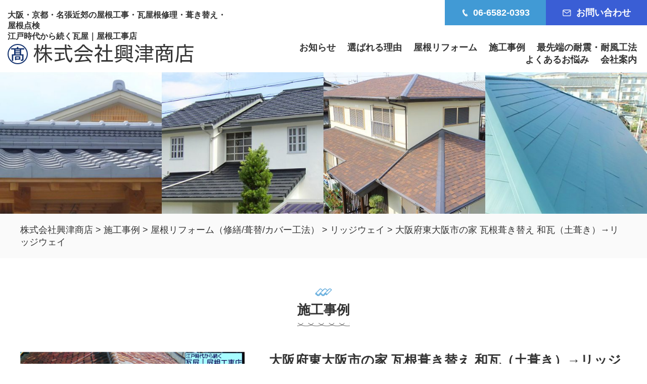

--- FILE ---
content_type: text/html; charset=UTF-8
request_url: https://okitsu.biz/works_post/1011/
body_size: 61439
content:
<!DOCTYPE html>
<html lang="ja">
<head>
	<meta charset="UTF-8">
	<title>株式会社興津商店</title>
	
		<!-- All in One SEO 4.9.3 - aioseo.com -->
	<meta name="description" content="大阪府東大阪市に立地する切妻瓦屋根（塩焼瓦＠土葺き工法）→ファイバーグラスシングル リッジウェイへの屋根葺き替" />
	<meta name="robots" content="max-image-preview:large" />
	<link rel="canonical" href="https://okitsu.biz/works_post/1011/" />
	<meta name="generator" content="All in One SEO (AIOSEO) 4.9.3" />
		<meta property="og:locale" content="ja_JP" />
		<meta property="og:site_name" content="株式会社興津商店 | 江戸時代から続く瓦屋｜屋根工事店" />
		<meta property="og:type" content="article" />
		<meta property="og:title" content="大阪府東大阪市の家 瓦根葺き替え 和瓦（土葺き）→リッジウェイ | 株式会社興津商店" />
		<meta property="og:description" content="大阪府東大阪市に立地する切妻瓦屋根（塩焼瓦＠土葺き工法）→ファイバーグラスシングル リッジウェイへの屋根葺き替" />
		<meta property="og:url" content="https://okitsu.biz/works_post/1011/" />
		<meta property="og:image" content="https://okitsu.biz/wp-content/uploads/2021/11/e52b5c260ec59b9fde4b32a8f3aa510f-1.jpg" />
		<meta property="og:image:secure_url" content="https://okitsu.biz/wp-content/uploads/2021/11/e52b5c260ec59b9fde4b32a8f3aa510f-1.jpg" />
		<meta property="og:image:width" content="868" />
		<meta property="og:image:height" content="480" />
		<meta property="article:published_time" content="2021-11-10T03:17:30+00:00" />
		<meta property="article:modified_time" content="2024-03-01T23:47:16+00:00" />
		<meta name="twitter:card" content="summary" />
		<meta name="twitter:title" content="大阪府東大阪市の家 瓦根葺き替え 和瓦（土葺き）→リッジウェイ | 株式会社興津商店" />
		<meta name="twitter:description" content="大阪府東大阪市に立地する切妻瓦屋根（塩焼瓦＠土葺き工法）→ファイバーグラスシングル リッジウェイへの屋根葺き替" />
		<meta name="twitter:image" content="https://okitsu.biz/wp-content/uploads/2021/05/favicon-1.png" />
		<script type="application/ld+json" class="aioseo-schema">
			{"@context":"https:\/\/schema.org","@graph":[{"@type":"BreadcrumbList","@id":"https:\/\/okitsu.biz\/works_post\/1011\/#breadcrumblist","itemListElement":[{"@type":"ListItem","@id":"https:\/\/okitsu.biz#listItem","position":1,"name":"\u30db\u30fc\u30e0","item":"https:\/\/okitsu.biz","nextItem":{"@type":"ListItem","@id":"https:\/\/okitsu.biz\/works_type\/roof-replacement\/#listItem","name":"\u5c4b\u6839\u30ea\u30d5\u30a9\u30fc\u30e0\uff08\u4fee\u7e55\/\u847a\u66ff\/\u30ab\u30d0\u30fc\u5de5\u6cd5\uff09"}},{"@type":"ListItem","@id":"https:\/\/okitsu.biz\/works_type\/roof-replacement\/#listItem","position":2,"name":"\u5c4b\u6839\u30ea\u30d5\u30a9\u30fc\u30e0\uff08\u4fee\u7e55\/\u847a\u66ff\/\u30ab\u30d0\u30fc\u5de5\u6cd5\uff09","item":"https:\/\/okitsu.biz\/works_type\/roof-replacement\/","nextItem":{"@type":"ListItem","@id":"https:\/\/okitsu.biz\/works_type\/%e3%83%aa%e3%83%83%e3%82%b8%e3%82%a6%e3%82%a7%e3%82%a4\/#listItem","name":"\u30ea\u30c3\u30b8\u30a6\u30a7\u30a4"},"previousItem":{"@type":"ListItem","@id":"https:\/\/okitsu.biz#listItem","name":"\u30db\u30fc\u30e0"}},{"@type":"ListItem","@id":"https:\/\/okitsu.biz\/works_type\/%e3%83%aa%e3%83%83%e3%82%b8%e3%82%a6%e3%82%a7%e3%82%a4\/#listItem","position":3,"name":"\u30ea\u30c3\u30b8\u30a6\u30a7\u30a4","item":"https:\/\/okitsu.biz\/works_type\/%e3%83%aa%e3%83%83%e3%82%b8%e3%82%a6%e3%82%a7%e3%82%a4\/","nextItem":{"@type":"ListItem","@id":"https:\/\/okitsu.biz\/works_post\/1011\/#listItem","name":"\u5927\u962a\u5e9c\u6771\u5927\u962a\u5e02\u306e\u5bb6 \u74e6\u6839\u847a\u304d\u66ff\u3048 \u548c\u74e6\uff08\u571f\u847a\u304d\uff09\u2192\u30ea\u30c3\u30b8\u30a6\u30a7\u30a4"},"previousItem":{"@type":"ListItem","@id":"https:\/\/okitsu.biz\/works_type\/roof-replacement\/#listItem","name":"\u5c4b\u6839\u30ea\u30d5\u30a9\u30fc\u30e0\uff08\u4fee\u7e55\/\u847a\u66ff\/\u30ab\u30d0\u30fc\u5de5\u6cd5\uff09"}},{"@type":"ListItem","@id":"https:\/\/okitsu.biz\/works_post\/1011\/#listItem","position":4,"name":"\u5927\u962a\u5e9c\u6771\u5927\u962a\u5e02\u306e\u5bb6 \u74e6\u6839\u847a\u304d\u66ff\u3048 \u548c\u74e6\uff08\u571f\u847a\u304d\uff09\u2192\u30ea\u30c3\u30b8\u30a6\u30a7\u30a4","previousItem":{"@type":"ListItem","@id":"https:\/\/okitsu.biz\/works_type\/%e3%83%aa%e3%83%83%e3%82%b8%e3%82%a6%e3%82%a7%e3%82%a4\/#listItem","name":"\u30ea\u30c3\u30b8\u30a6\u30a7\u30a4"}}]},{"@type":"Organization","@id":"https:\/\/okitsu.biz\/#organization","name":"\u682a\u5f0f\u4f1a\u793e\u8208\u6d25\u5546\u5e97","description":"\u6c5f\u6238\u6642\u4ee3\u304b\u3089\u7d9a\u304f\u74e6\u5c4b\uff5c\u5c4b\u6839\u5de5\u4e8b\u5e97\u3002\u5927\u962a\u30fb\u8c4a\u4e2d\u30fb\u540d\u5f35\u306b\u62e0\u70b9\u3092\u8a2d\u7f6e\u30023\u62e0\u70b9\u304b\u3089\u307b\u307c\u95a2\u897f\u5168\u57df\u3092\u30ab\u30d0\u30fc\u3002","url":"https:\/\/okitsu.biz\/","telephone":"+81665820393","logo":{"@type":"ImageObject","url":"https:\/\/okitsu.biz\/wp-content\/uploads\/2021\/05\/favicon-1.png","@id":"https:\/\/okitsu.biz\/works_post\/1011\/#organizationLogo","width":447,"height":498},"image":{"@id":"https:\/\/okitsu.biz\/works_post\/1011\/#organizationLogo"}},{"@type":"WebPage","@id":"https:\/\/okitsu.biz\/works_post\/1011\/#webpage","url":"https:\/\/okitsu.biz\/works_post\/1011\/","name":"\u5927\u962a\u5e9c\u6771\u5927\u962a\u5e02\u306e\u5bb6 \u74e6\u6839\u847a\u304d\u66ff\u3048 \u548c\u74e6\uff08\u571f\u847a\u304d\uff09\u2192\u30ea\u30c3\u30b8\u30a6\u30a7\u30a4 | \u682a\u5f0f\u4f1a\u793e\u8208\u6d25\u5546\u5e97","description":"\u5927\u962a\u5e9c\u6771\u5927\u962a\u5e02\u306b\u7acb\u5730\u3059\u308b\u5207\u59bb\u74e6\u5c4b\u6839\uff08\u5869\u713c\u74e6\uff20\u571f\u847a\u304d\u5de5\u6cd5\uff09\u2192\u30d5\u30a1\u30a4\u30d0\u30fc\u30b0\u30e9\u30b9\u30b7\u30f3\u30b0\u30eb \u30ea\u30c3\u30b8\u30a6\u30a7\u30a4\u3078\u306e\u5c4b\u6839\u847a\u304d\u66ff","inLanguage":"ja","isPartOf":{"@id":"https:\/\/okitsu.biz\/#website"},"breadcrumb":{"@id":"https:\/\/okitsu.biz\/works_post\/1011\/#breadcrumblist"},"image":{"@type":"ImageObject","url":"https:\/\/okitsu.biz\/wp-content\/uploads\/2021\/11\/e52b5c260ec59b9fde4b32a8f3aa510f-1.jpg","@id":"https:\/\/okitsu.biz\/works_post\/1011\/#mainImage","width":868,"height":480},"primaryImageOfPage":{"@id":"https:\/\/okitsu.biz\/works_post\/1011\/#mainImage"},"datePublished":"2021-11-10T12:17:30+09:00","dateModified":"2024-03-02T08:47:16+09:00"},{"@type":"WebSite","@id":"https:\/\/okitsu.biz\/#website","url":"https:\/\/okitsu.biz\/","name":"\u6c5f\u6238\u6642\u4ee3\u304b\u3089\u7d9a\u304f\u74e6\u5c4b\u30fb\u5c4b\u6839\u5de5\u4e8b\u5e97\uff08\u682a\uff09\u8208\u6d25\u5546\u5e97","alternateName":"\u6c5f\u6238\u6642\u4ee3\u304b\u3089\u7d9a\u304f\u74e6\u5c4b\uff5c\u5c4b\u6839\u5de5\u4e8b\u5e97\uff08\u682a\uff09\u8208\u6d25\u5546\u5e97","description":"\u6c5f\u6238\u6642\u4ee3\u304b\u3089\u7d9a\u304f\u74e6\u5c4b\uff5c\u5c4b\u6839\u5de5\u4e8b\u5e97","inLanguage":"ja","publisher":{"@id":"https:\/\/okitsu.biz\/#organization"}}]}
		</script>
		<!-- All in One SEO -->

<link rel='dns-prefetch' href='//code.jquery.com' />
<link rel='dns-prefetch' href='//stats.wp.com' />
<link rel="alternate" title="oEmbed (JSON)" type="application/json+oembed" href="https://okitsu.biz/wp-json/oembed/1.0/embed?url=https%3A%2F%2Fokitsu.biz%2Fworks_post%2F1011%2F" />
<link rel="alternate" title="oEmbed (XML)" type="text/xml+oembed" href="https://okitsu.biz/wp-json/oembed/1.0/embed?url=https%3A%2F%2Fokitsu.biz%2Fworks_post%2F1011%2F&#038;format=xml" />
<style id='wp-img-auto-sizes-contain-inline-css' type='text/css'>
img:is([sizes=auto i],[sizes^="auto," i]){contain-intrinsic-size:3000px 1500px}
/*# sourceURL=wp-img-auto-sizes-contain-inline-css */
</style>
<style id='wp-emoji-styles-inline-css' type='text/css'>

	img.wp-smiley, img.emoji {
		display: inline !important;
		border: none !important;
		box-shadow: none !important;
		height: 1em !important;
		width: 1em !important;
		margin: 0 0.07em !important;
		vertical-align: -0.1em !important;
		background: none !important;
		padding: 0 !important;
	}
/*# sourceURL=wp-emoji-styles-inline-css */
</style>
<style id='wp-block-library-inline-css' type='text/css'>
:root{--wp-block-synced-color:#7a00df;--wp-block-synced-color--rgb:122,0,223;--wp-bound-block-color:var(--wp-block-synced-color);--wp-editor-canvas-background:#ddd;--wp-admin-theme-color:#007cba;--wp-admin-theme-color--rgb:0,124,186;--wp-admin-theme-color-darker-10:#006ba1;--wp-admin-theme-color-darker-10--rgb:0,107,160.5;--wp-admin-theme-color-darker-20:#005a87;--wp-admin-theme-color-darker-20--rgb:0,90,135;--wp-admin-border-width-focus:2px}@media (min-resolution:192dpi){:root{--wp-admin-border-width-focus:1.5px}}.wp-element-button{cursor:pointer}:root .has-very-light-gray-background-color{background-color:#eee}:root .has-very-dark-gray-background-color{background-color:#313131}:root .has-very-light-gray-color{color:#eee}:root .has-very-dark-gray-color{color:#313131}:root .has-vivid-green-cyan-to-vivid-cyan-blue-gradient-background{background:linear-gradient(135deg,#00d084,#0693e3)}:root .has-purple-crush-gradient-background{background:linear-gradient(135deg,#34e2e4,#4721fb 50%,#ab1dfe)}:root .has-hazy-dawn-gradient-background{background:linear-gradient(135deg,#faaca8,#dad0ec)}:root .has-subdued-olive-gradient-background{background:linear-gradient(135deg,#fafae1,#67a671)}:root .has-atomic-cream-gradient-background{background:linear-gradient(135deg,#fdd79a,#004a59)}:root .has-nightshade-gradient-background{background:linear-gradient(135deg,#330968,#31cdcf)}:root .has-midnight-gradient-background{background:linear-gradient(135deg,#020381,#2874fc)}:root{--wp--preset--font-size--normal:16px;--wp--preset--font-size--huge:42px}.has-regular-font-size{font-size:1em}.has-larger-font-size{font-size:2.625em}.has-normal-font-size{font-size:var(--wp--preset--font-size--normal)}.has-huge-font-size{font-size:var(--wp--preset--font-size--huge)}.has-text-align-center{text-align:center}.has-text-align-left{text-align:left}.has-text-align-right{text-align:right}.has-fit-text{white-space:nowrap!important}#end-resizable-editor-section{display:none}.aligncenter{clear:both}.items-justified-left{justify-content:flex-start}.items-justified-center{justify-content:center}.items-justified-right{justify-content:flex-end}.items-justified-space-between{justify-content:space-between}.screen-reader-text{border:0;clip-path:inset(50%);height:1px;margin:-1px;overflow:hidden;padding:0;position:absolute;width:1px;word-wrap:normal!important}.screen-reader-text:focus{background-color:#ddd;clip-path:none;color:#444;display:block;font-size:1em;height:auto;left:5px;line-height:normal;padding:15px 23px 14px;text-decoration:none;top:5px;width:auto;z-index:100000}html :where(.has-border-color){border-style:solid}html :where([style*=border-top-color]){border-top-style:solid}html :where([style*=border-right-color]){border-right-style:solid}html :where([style*=border-bottom-color]){border-bottom-style:solid}html :where([style*=border-left-color]){border-left-style:solid}html :where([style*=border-width]){border-style:solid}html :where([style*=border-top-width]){border-top-style:solid}html :where([style*=border-right-width]){border-right-style:solid}html :where([style*=border-bottom-width]){border-bottom-style:solid}html :where([style*=border-left-width]){border-left-style:solid}html :where(img[class*=wp-image-]){height:auto;max-width:100%}:where(figure){margin:0 0 1em}html :where(.is-position-sticky){--wp-admin--admin-bar--position-offset:var(--wp-admin--admin-bar--height,0px)}@media screen and (max-width:600px){html :where(.is-position-sticky){--wp-admin--admin-bar--position-offset:0px}}

/*# sourceURL=wp-block-library-inline-css */
</style><style id='global-styles-inline-css' type='text/css'>
:root{--wp--preset--aspect-ratio--square: 1;--wp--preset--aspect-ratio--4-3: 4/3;--wp--preset--aspect-ratio--3-4: 3/4;--wp--preset--aspect-ratio--3-2: 3/2;--wp--preset--aspect-ratio--2-3: 2/3;--wp--preset--aspect-ratio--16-9: 16/9;--wp--preset--aspect-ratio--9-16: 9/16;--wp--preset--color--black: #000000;--wp--preset--color--cyan-bluish-gray: #abb8c3;--wp--preset--color--white: #ffffff;--wp--preset--color--pale-pink: #f78da7;--wp--preset--color--vivid-red: #cf2e2e;--wp--preset--color--luminous-vivid-orange: #ff6900;--wp--preset--color--luminous-vivid-amber: #fcb900;--wp--preset--color--light-green-cyan: #7bdcb5;--wp--preset--color--vivid-green-cyan: #00d084;--wp--preset--color--pale-cyan-blue: #8ed1fc;--wp--preset--color--vivid-cyan-blue: #0693e3;--wp--preset--color--vivid-purple: #9b51e0;--wp--preset--gradient--vivid-cyan-blue-to-vivid-purple: linear-gradient(135deg,rgb(6,147,227) 0%,rgb(155,81,224) 100%);--wp--preset--gradient--light-green-cyan-to-vivid-green-cyan: linear-gradient(135deg,rgb(122,220,180) 0%,rgb(0,208,130) 100%);--wp--preset--gradient--luminous-vivid-amber-to-luminous-vivid-orange: linear-gradient(135deg,rgb(252,185,0) 0%,rgb(255,105,0) 100%);--wp--preset--gradient--luminous-vivid-orange-to-vivid-red: linear-gradient(135deg,rgb(255,105,0) 0%,rgb(207,46,46) 100%);--wp--preset--gradient--very-light-gray-to-cyan-bluish-gray: linear-gradient(135deg,rgb(238,238,238) 0%,rgb(169,184,195) 100%);--wp--preset--gradient--cool-to-warm-spectrum: linear-gradient(135deg,rgb(74,234,220) 0%,rgb(151,120,209) 20%,rgb(207,42,186) 40%,rgb(238,44,130) 60%,rgb(251,105,98) 80%,rgb(254,248,76) 100%);--wp--preset--gradient--blush-light-purple: linear-gradient(135deg,rgb(255,206,236) 0%,rgb(152,150,240) 100%);--wp--preset--gradient--blush-bordeaux: linear-gradient(135deg,rgb(254,205,165) 0%,rgb(254,45,45) 50%,rgb(107,0,62) 100%);--wp--preset--gradient--luminous-dusk: linear-gradient(135deg,rgb(255,203,112) 0%,rgb(199,81,192) 50%,rgb(65,88,208) 100%);--wp--preset--gradient--pale-ocean: linear-gradient(135deg,rgb(255,245,203) 0%,rgb(182,227,212) 50%,rgb(51,167,181) 100%);--wp--preset--gradient--electric-grass: linear-gradient(135deg,rgb(202,248,128) 0%,rgb(113,206,126) 100%);--wp--preset--gradient--midnight: linear-gradient(135deg,rgb(2,3,129) 0%,rgb(40,116,252) 100%);--wp--preset--font-size--small: 13px;--wp--preset--font-size--medium: 20px;--wp--preset--font-size--large: 36px;--wp--preset--font-size--x-large: 42px;--wp--preset--spacing--20: 0.44rem;--wp--preset--spacing--30: 0.67rem;--wp--preset--spacing--40: 1rem;--wp--preset--spacing--50: 1.5rem;--wp--preset--spacing--60: 2.25rem;--wp--preset--spacing--70: 3.38rem;--wp--preset--spacing--80: 5.06rem;--wp--preset--shadow--natural: 6px 6px 9px rgba(0, 0, 0, 0.2);--wp--preset--shadow--deep: 12px 12px 50px rgba(0, 0, 0, 0.4);--wp--preset--shadow--sharp: 6px 6px 0px rgba(0, 0, 0, 0.2);--wp--preset--shadow--outlined: 6px 6px 0px -3px rgb(255, 255, 255), 6px 6px rgb(0, 0, 0);--wp--preset--shadow--crisp: 6px 6px 0px rgb(0, 0, 0);}:where(.is-layout-flex){gap: 0.5em;}:where(.is-layout-grid){gap: 0.5em;}body .is-layout-flex{display: flex;}.is-layout-flex{flex-wrap: wrap;align-items: center;}.is-layout-flex > :is(*, div){margin: 0;}body .is-layout-grid{display: grid;}.is-layout-grid > :is(*, div){margin: 0;}:where(.wp-block-columns.is-layout-flex){gap: 2em;}:where(.wp-block-columns.is-layout-grid){gap: 2em;}:where(.wp-block-post-template.is-layout-flex){gap: 1.25em;}:where(.wp-block-post-template.is-layout-grid){gap: 1.25em;}.has-black-color{color: var(--wp--preset--color--black) !important;}.has-cyan-bluish-gray-color{color: var(--wp--preset--color--cyan-bluish-gray) !important;}.has-white-color{color: var(--wp--preset--color--white) !important;}.has-pale-pink-color{color: var(--wp--preset--color--pale-pink) !important;}.has-vivid-red-color{color: var(--wp--preset--color--vivid-red) !important;}.has-luminous-vivid-orange-color{color: var(--wp--preset--color--luminous-vivid-orange) !important;}.has-luminous-vivid-amber-color{color: var(--wp--preset--color--luminous-vivid-amber) !important;}.has-light-green-cyan-color{color: var(--wp--preset--color--light-green-cyan) !important;}.has-vivid-green-cyan-color{color: var(--wp--preset--color--vivid-green-cyan) !important;}.has-pale-cyan-blue-color{color: var(--wp--preset--color--pale-cyan-blue) !important;}.has-vivid-cyan-blue-color{color: var(--wp--preset--color--vivid-cyan-blue) !important;}.has-vivid-purple-color{color: var(--wp--preset--color--vivid-purple) !important;}.has-black-background-color{background-color: var(--wp--preset--color--black) !important;}.has-cyan-bluish-gray-background-color{background-color: var(--wp--preset--color--cyan-bluish-gray) !important;}.has-white-background-color{background-color: var(--wp--preset--color--white) !important;}.has-pale-pink-background-color{background-color: var(--wp--preset--color--pale-pink) !important;}.has-vivid-red-background-color{background-color: var(--wp--preset--color--vivid-red) !important;}.has-luminous-vivid-orange-background-color{background-color: var(--wp--preset--color--luminous-vivid-orange) !important;}.has-luminous-vivid-amber-background-color{background-color: var(--wp--preset--color--luminous-vivid-amber) !important;}.has-light-green-cyan-background-color{background-color: var(--wp--preset--color--light-green-cyan) !important;}.has-vivid-green-cyan-background-color{background-color: var(--wp--preset--color--vivid-green-cyan) !important;}.has-pale-cyan-blue-background-color{background-color: var(--wp--preset--color--pale-cyan-blue) !important;}.has-vivid-cyan-blue-background-color{background-color: var(--wp--preset--color--vivid-cyan-blue) !important;}.has-vivid-purple-background-color{background-color: var(--wp--preset--color--vivid-purple) !important;}.has-black-border-color{border-color: var(--wp--preset--color--black) !important;}.has-cyan-bluish-gray-border-color{border-color: var(--wp--preset--color--cyan-bluish-gray) !important;}.has-white-border-color{border-color: var(--wp--preset--color--white) !important;}.has-pale-pink-border-color{border-color: var(--wp--preset--color--pale-pink) !important;}.has-vivid-red-border-color{border-color: var(--wp--preset--color--vivid-red) !important;}.has-luminous-vivid-orange-border-color{border-color: var(--wp--preset--color--luminous-vivid-orange) !important;}.has-luminous-vivid-amber-border-color{border-color: var(--wp--preset--color--luminous-vivid-amber) !important;}.has-light-green-cyan-border-color{border-color: var(--wp--preset--color--light-green-cyan) !important;}.has-vivid-green-cyan-border-color{border-color: var(--wp--preset--color--vivid-green-cyan) !important;}.has-pale-cyan-blue-border-color{border-color: var(--wp--preset--color--pale-cyan-blue) !important;}.has-vivid-cyan-blue-border-color{border-color: var(--wp--preset--color--vivid-cyan-blue) !important;}.has-vivid-purple-border-color{border-color: var(--wp--preset--color--vivid-purple) !important;}.has-vivid-cyan-blue-to-vivid-purple-gradient-background{background: var(--wp--preset--gradient--vivid-cyan-blue-to-vivid-purple) !important;}.has-light-green-cyan-to-vivid-green-cyan-gradient-background{background: var(--wp--preset--gradient--light-green-cyan-to-vivid-green-cyan) !important;}.has-luminous-vivid-amber-to-luminous-vivid-orange-gradient-background{background: var(--wp--preset--gradient--luminous-vivid-amber-to-luminous-vivid-orange) !important;}.has-luminous-vivid-orange-to-vivid-red-gradient-background{background: var(--wp--preset--gradient--luminous-vivid-orange-to-vivid-red) !important;}.has-very-light-gray-to-cyan-bluish-gray-gradient-background{background: var(--wp--preset--gradient--very-light-gray-to-cyan-bluish-gray) !important;}.has-cool-to-warm-spectrum-gradient-background{background: var(--wp--preset--gradient--cool-to-warm-spectrum) !important;}.has-blush-light-purple-gradient-background{background: var(--wp--preset--gradient--blush-light-purple) !important;}.has-blush-bordeaux-gradient-background{background: var(--wp--preset--gradient--blush-bordeaux) !important;}.has-luminous-dusk-gradient-background{background: var(--wp--preset--gradient--luminous-dusk) !important;}.has-pale-ocean-gradient-background{background: var(--wp--preset--gradient--pale-ocean) !important;}.has-electric-grass-gradient-background{background: var(--wp--preset--gradient--electric-grass) !important;}.has-midnight-gradient-background{background: var(--wp--preset--gradient--midnight) !important;}.has-small-font-size{font-size: var(--wp--preset--font-size--small) !important;}.has-medium-font-size{font-size: var(--wp--preset--font-size--medium) !important;}.has-large-font-size{font-size: var(--wp--preset--font-size--large) !important;}.has-x-large-font-size{font-size: var(--wp--preset--font-size--x-large) !important;}
/*# sourceURL=global-styles-inline-css */
</style>

<style id='classic-theme-styles-inline-css' type='text/css'>
/*! This file is auto-generated */
.wp-block-button__link{color:#fff;background-color:#32373c;border-radius:9999px;box-shadow:none;text-decoration:none;padding:calc(.667em + 2px) calc(1.333em + 2px);font-size:1.125em}.wp-block-file__button{background:#32373c;color:#fff;text-decoration:none}
/*# sourceURL=/wp-includes/css/classic-themes.min.css */
</style>
<link rel='stylesheet' id='responsive-lightbox-nivo-css' href='https://okitsu.biz/wp-content/plugins/responsive-lightbox/assets/nivo/nivo-lightbox.min.css?ver=1.3.1' type='text/css' media='all' />
<link rel='stylesheet' id='responsive-lightbox-nivo-default-css' href='https://okitsu.biz/wp-content/plugins/responsive-lightbox/assets/nivo/themes/default/default.css?ver=1.3.1' type='text/css' media='all' />
<link rel='stylesheet' id='style-base-css' href='https://okitsu.biz/wp-content/themes/sitefactory-theme/style.css?ver=6.9' type='text/css' media='all' />
<link rel='stylesheet' id='style-pure-css' href='https://okitsu.biz/wp-content/themes/sitefactory-theme/css/pure-min.css?ver=6.9' type='text/css' media='all' />
<link rel='stylesheet' id='style-font-css' href='https://okitsu.biz/wp-content/themes/sitefactory-theme/css/font-awesome.min.css?ver=6.9' type='text/css' media='all' />
<link rel='stylesheet' id='style-common-css' href='https://okitsu.biz/wp-content/themes/sitefactory-theme/css/add/common.css?ver=6.9' type='text/css' media='all' />
<link rel='stylesheet' id='style-page-css' href='https://okitsu.biz/wp-content/themes/sitefactory-theme/css/add/page.css?ver=6.9' type='text/css' media='all' />
<link rel='stylesheet' id='style-pc-css' href='https://okitsu.biz/wp-content/themes/sitefactory-theme/css/add/pc.css?ver=6.9' type='text/css' media='all' />
<link rel='stylesheet' id='wp-pagenavi-css' href='https://okitsu.biz/wp-content/plugins/wp-pagenavi/pagenavi-css.css?ver=2.70' type='text/css' media='all' />
<link rel='stylesheet' id='wp-block-paragraph-css' href='https://okitsu.biz/wp-includes/blocks/paragraph/style.min.css?ver=6.9' type='text/css' media='all' />
<script type="text/javascript" src="https://okitsu.biz/wp-includes/js/jquery/jquery.min.js?ver=3.7.1" id="jquery-core-js"></script>
<script type="text/javascript" src="https://okitsu.biz/wp-includes/js/jquery/jquery-migrate.min.js?ver=3.4.1" id="jquery-migrate-js"></script>
<script type="text/javascript" src="https://okitsu.biz/wp-content/plugins/responsive-lightbox/assets/dompurify/purify.min.js?ver=3.3.1" id="dompurify-js"></script>
<script type="text/javascript" id="responsive-lightbox-sanitizer-js-before">
/* <![CDATA[ */
window.RLG = window.RLG || {}; window.RLG.sanitizeAllowedHosts = ["youtube.com","www.youtube.com","youtu.be","vimeo.com","player.vimeo.com"];
//# sourceURL=responsive-lightbox-sanitizer-js-before
/* ]]> */
</script>
<script type="text/javascript" src="https://okitsu.biz/wp-content/plugins/responsive-lightbox/js/sanitizer.js?ver=2.6.1" id="responsive-lightbox-sanitizer-js"></script>
<script type="text/javascript" src="https://okitsu.biz/wp-content/plugins/responsive-lightbox/assets/nivo/nivo-lightbox.min.js?ver=1.3.1" id="responsive-lightbox-nivo-js"></script>
<script type="text/javascript" src="https://okitsu.biz/wp-includes/js/underscore.min.js?ver=1.13.7" id="underscore-js"></script>
<script type="text/javascript" src="https://okitsu.biz/wp-content/plugins/responsive-lightbox/assets/infinitescroll/infinite-scroll.pkgd.min.js?ver=4.0.1" id="responsive-lightbox-infinite-scroll-js"></script>
<script type="text/javascript" id="responsive-lightbox-js-before">
/* <![CDATA[ */
var rlArgs = {"script":"nivo","selector":"lightbox","customEvents":"","activeGalleries":true,"effect":"fade","clickOverlayToClose":true,"keyboardNav":true,"errorMessage":"The requested content cannot be loaded. Please try again later.","woocommerce_gallery":false,"ajaxurl":"https:\/\/okitsu.biz\/wp-admin\/admin-ajax.php","nonce":"1d03b16a87","preview":false,"postId":1011,"scriptExtension":false};

//# sourceURL=responsive-lightbox-js-before
/* ]]> */
</script>
<script type="text/javascript" src="https://okitsu.biz/wp-content/plugins/responsive-lightbox/js/front.js?ver=2.6.1" id="responsive-lightbox-js"></script>
<script type="text/javascript" src="//code.jquery.com/jquery-1.12.0.min.js?ver=6.9" id="script-jquery-js"></script>
<script type="text/javascript" src="https://okitsu.biz/wp-content/themes/sitefactory-theme/js/common.js?ver=6.9" id="script-common-js"></script>
<script type="text/javascript" src="https://okitsu.biz/wp-content/themes/sitefactory-theme/js/lineup.js?ver=6.9" id="script-lineup-js"></script>
<link rel="https://api.w.org/" href="https://okitsu.biz/wp-json/" /><link rel="alternate" title="JSON" type="application/json" href="https://okitsu.biz/wp-json/wp/v2/works_post/1011" /><link rel="EditURI" type="application/rsd+xml" title="RSD" href="https://okitsu.biz/xmlrpc.php?rsd" />
<meta name="generator" content="WordPress 6.9" />
<link rel='shortlink' href='https://okitsu.biz/?p=1011' />
<!-- Global site tag (gtag.js) - Google Analytics -->
<script async src="https://www.googletagmanager.com/gtag/js?id=G-N7THR582PF"></script>
<script>
  window.dataLayer = window.dataLayer || [];
  function gtag(){dataLayer.push(arguments);}
  gtag('js', new Date());

  gtag('config', 'G-N7THR582PF');
</script>

<!-- Global site tag (gtag.js) - Google Analytics -->
<script async src="https://www.googletagmanager.com/gtag/js?id=UA-209188632-1"></script>
<script>
  window.dataLayer = window.dataLayer || [];
  function gtag(){dataLayer.push(arguments);}
  gtag('js', new Date());

  gtag('config', 'UA-209188632-1');
</script>	<style>img#wpstats{display:none}</style>
		
    <meta http-equiv="X-UA-Compatible" content="IE=edge">

    <meta name="viewport" content="width=device-width, initial-scale=1">

    <meta name="format-detection" content="telephone=no">

    <!--[if lte IE 8]>

        <link rel="stylesheet" href="https://unpkg.com/purecss@1.0.0/build/grids-responsive-old-ie-min.css">

    <![endif]-->

    <!--[if gt IE 8]><!-->

        <link rel="stylesheet" href="https://unpkg.com/purecss@1.0.0/build/grids-responsive-min.css">

    <!--<![endif]-->


<link rel="icon" href="https://okitsu.biz/wp-content/uploads/2021/05/cropped-favicon-1-32x32.png" sizes="32x32" />
<link rel="icon" href="https://okitsu.biz/wp-content/uploads/2021/05/cropped-favicon-1-192x192.png" sizes="192x192" />
<link rel="apple-touch-icon" href="https://okitsu.biz/wp-content/uploads/2021/05/cropped-favicon-1-180x180.png" />
<meta name="msapplication-TileImage" content="https://okitsu.biz/wp-content/uploads/2021/05/cropped-favicon-1-270x270.png" />

</head>
<body>
<header>
	<div id="header">
		<div class="flex addclass">

						<div class="header__logo">
				<small>大阪・京都・名張近郊の屋根工事・瓦屋根修理・葺き替え・屋根点検<br>江戸時代から続く瓦屋｜屋根工事店</small>
				<a href="https://okitsu.biz">
					<img width="740" height="92" src="https://okitsu.biz/wp-content/uploads/2021/05/logo.png" class="image" alt="株式会社興津商店" decoding="async" fetchpriority="high" srcset="https://okitsu.biz/wp-content/uploads/2021/05/logo.png 740w, https://okitsu.biz/wp-content/uploads/2021/05/logo-300x37.png 300w" sizes="(max-width: 740px) 100vw, 740px" />				</a>
			</div><!-- /.header__logo -->
						
			<div id="gNavi">
				<nav class="menu-mainnav-container"><ul id="menu-mainnav" class="menu"><li id="menu-item-5420" class="menu-item menu-item-type-custom menu-item-object-custom menu-item-5420"><a href="https://okitsu.biz/category/news/">お知らせ<span></span></a></li>
<li id="menu-item-32" class="menu-item menu-item-type-post_type menu-item-object-page menu-item-32"><a href="https://okitsu.biz/strength/">選ばれる理由<span></span></a></li>
<li id="menu-item-29" class="menu-item menu-item-type-post_type menu-item-object-page menu-item-29"><a href="https://okitsu.biz/rehome/">屋根リフォーム<span></span></a></li>
<li id="menu-item-4325" class="menu-item menu-item-type-custom menu-item-object-custom menu-item-4325"><a href="https://okitsu.biz/works_type/roof-replacement/">施工事例<span></span></a></li>
<li id="menu-item-31" class="menu-item menu-item-type-post_type menu-item-object-page menu-item-31"><a href="https://okitsu.biz/seismic-and-wind-resistant/">最先端の耐震・耐風工法<span></span></a></li>
<li id="menu-item-27" class="menu-item menu-item-type-post_type menu-item-object-page menu-item-27"><a href="https://okitsu.biz/worry/">よくあるお悩み<span></span></a></li>
<li id="menu-item-28" class="menu-item menu-item-type-post_type menu-item-object-page menu-item-28"><a href="https://okitsu.biz/company/">会社案内<span></span></a></li>
<li id="menu-item-33" class="nav-tel menu-item menu-item-type-custom menu-item-object-custom menu-item-33"><a href="tel:06-6582-0393">06-6582-0393<span></span></a></li>
<li id="menu-item-26" class="nav-contact menu-item menu-item-type-post_type menu-item-object-page menu-item-26"><a href="https://okitsu.biz/contact/">お問い合わせ<span></span></a></li>
</ul></nav>			</div>
			<!-- /#gNavi -->
			
		</div>
		<!-- /.flex -->

		<a class="menu-trigger" href="/">
				<span></span>
				<span></span>
				<span></span>
			</a>


	</div>
	<!-- /#header -->
</header>


<div id="pageVisual"><img width="2560" height="560" src="https://okitsu.biz/wp-content/uploads/2021/05/visual_works-scaled.jpg" class="image" alt="" decoding="async" srcset="https://okitsu.biz/wp-content/uploads/2021/05/visual_works-scaled.jpg 2560w, https://okitsu.biz/wp-content/uploads/2021/05/visual_works-300x66.jpg 300w, https://okitsu.biz/wp-content/uploads/2021/05/visual_works-1024x224.jpg 1024w, https://okitsu.biz/wp-content/uploads/2021/05/visual_works-768x168.jpg 768w, https://okitsu.biz/wp-content/uploads/2021/05/visual_works-1536x336.jpg 1536w, https://okitsu.biz/wp-content/uploads/2021/05/visual_works-2048x448.jpg 2048w" sizes="(max-width: 2560px) 100vw, 2560px" /></div><!-- /#pageVisual -->
<div id="breadcrumbs">
	<div class="breadcrumbs container" typeof="BreadcrumbList" vocab="https://schema.org/">
	<span property="itemListElement" typeof="ListItem"><a property="item" typeof="WebPage" title="Go to 株式会社興津商店." href="https://okitsu.biz" class="home" ><span property="name">株式会社興津商店</span></a><meta property="position" content="1"></span> &gt; <span property="itemListElement" typeof="ListItem"><a property="item" typeof="WebPage" title="Go to 施工事例." href="https://okitsu.biz/works/" class="works_post-root post post-works_post" ><span property="name">施工事例</span></a><meta property="position" content="2"></span> &gt; <span property="itemListElement" typeof="ListItem"><a property="item" typeof="WebPage" title="Go to the 屋根リフォーム（修繕/葺替/カバー工法） 分類 archives." href="https://okitsu.biz/works_type/roof-replacement/" class="taxonomy works_type" ><span property="name">屋根リフォーム（修繕/葺替/カバー工法）</span></a><meta property="position" content="3"></span> &gt; <span property="itemListElement" typeof="ListItem"><a property="item" typeof="WebPage" title="Go to the リッジウェイ 分類 archives." href="https://okitsu.biz/works_type/%e3%83%aa%e3%83%83%e3%82%b8%e3%82%a6%e3%82%a7%e3%82%a4/" class="taxonomy works_type" ><span property="name">リッジウェイ</span></a><meta property="position" content="4"></span> &gt; <span property="itemListElement" typeof="ListItem"><span property="name" class="post post-works_post current-item">大阪府東大阪市の家 瓦根葺き替え 和瓦（土葺き）→リッジウェイ</span><meta property="url" content="https://okitsu.biz/works_post/1011/"><meta property="position" content="5"></span>	</div>
</div>
<!-- /#breadcrumbs -->

<article id="works-single">
	<section id="main">
		
		<h1 class="title text-center">
            <img width="70" height="32" src="https://okitsu.biz/wp-content/uploads/2021/05/ico_kawara_blue.png" class="image ico-kawara" alt="" decoding="async" />            <span>施工事例</span>
        </h1>
		<div class="container">

						
			<section class="section01">

				<div class="flex group01">
					
					<div class="area-img">
						<div id="mainstage">
														<a href="https://okitsu.biz/wp-content/uploads/2021/11/19fabdf1d7da7be601e0d5628cc30dd3.jpg" rel="lightbox">
							<img width="640" height="427" src="https://okitsu.biz/wp-content/uploads/2021/11/19fabdf1d7da7be601e0d5628cc30dd3.jpg" class="image" alt="" decoding="async" srcset="https://okitsu.biz/wp-content/uploads/2021/11/19fabdf1d7da7be601e0d5628cc30dd3.jpg 640w, https://okitsu.biz/wp-content/uploads/2021/11/19fabdf1d7da7be601e0d5628cc30dd3-300x200.jpg 300w" sizes="(max-width: 640px) 100vw, 640px" />							<p>塩焼瓦めくり</p>
							</a>
														<a href="https://okitsu.biz/wp-content/uploads/2021/11/c5d850f1827455c7f3189eef6eaa2b39.jpg" rel="lightbox">
							<img width="640" height="427" src="https://okitsu.biz/wp-content/uploads/2021/11/c5d850f1827455c7f3189eef6eaa2b39.jpg" class="image" alt="" decoding="async" loading="lazy" srcset="https://okitsu.biz/wp-content/uploads/2021/11/c5d850f1827455c7f3189eef6eaa2b39.jpg 640w, https://okitsu.biz/wp-content/uploads/2021/11/c5d850f1827455c7f3189eef6eaa2b39-300x200.jpg 300w" sizes="auto, (max-width: 640px) 100vw, 640px" />							<p>塩焼瓦めくり</p>
							</a>
														<a href="https://okitsu.biz/wp-content/uploads/2021/11/51767496238513b3a4f142fee837a9ad.jpg" rel="lightbox">
							<img width="640" height="427" src="https://okitsu.biz/wp-content/uploads/2021/11/51767496238513b3a4f142fee837a9ad.jpg" class="image" alt="" decoding="async" loading="lazy" srcset="https://okitsu.biz/wp-content/uploads/2021/11/51767496238513b3a4f142fee837a9ad.jpg 640w, https://okitsu.biz/wp-content/uploads/2021/11/51767496238513b3a4f142fee837a9ad-300x200.jpg 300w" sizes="auto, (max-width: 640px) 100vw, 640px" />							<p>下葺材撤去→清掃</p>
							</a>
														<a href="https://okitsu.biz/wp-content/uploads/2021/11/28aacc9669481391aaa9de3d96ffcf2d.jpg" rel="lightbox">
							<img width="640" height="427" src="https://okitsu.biz/wp-content/uploads/2021/11/28aacc9669481391aaa9de3d96ffcf2d.jpg" class="image" alt="" decoding="async" loading="lazy" srcset="https://okitsu.biz/wp-content/uploads/2021/11/28aacc9669481391aaa9de3d96ffcf2d.jpg 640w, https://okitsu.biz/wp-content/uploads/2021/11/28aacc9669481391aaa9de3d96ffcf2d-300x200.jpg 300w" sizes="auto, (max-width: 640px) 100vw, 640px" />							<p>天井裏清掃</p>
							</a>
														<a href="https://okitsu.biz/wp-content/uploads/2021/11/e710b52b42c91f033ffa6fdcfcdd88ae.jpg" rel="lightbox">
							<img width="640" height="427" src="https://okitsu.biz/wp-content/uploads/2021/11/e710b52b42c91f033ffa6fdcfcdd88ae.jpg" class="image" alt="" decoding="async" loading="lazy" srcset="https://okitsu.biz/wp-content/uploads/2021/11/e710b52b42c91f033ffa6fdcfcdd88ae.jpg 640w, https://okitsu.biz/wp-content/uploads/2021/11/e710b52b42c91f033ffa6fdcfcdd88ae-300x200.jpg 300w" sizes="auto, (max-width: 640px) 100vw, 640px" />							<p>かさ上げ（+通気）垂木打ち</p>
							</a>
														<a href="https://okitsu.biz/wp-content/uploads/2021/11/d27630a264ec14907036736cf769467a.jpg" rel="lightbox">
							<img width="640" height="427" src="https://okitsu.biz/wp-content/uploads/2021/11/d27630a264ec14907036736cf769467a.jpg" class="image" alt="" decoding="async" loading="lazy" srcset="https://okitsu.biz/wp-content/uploads/2021/11/d27630a264ec14907036736cf769467a.jpg 640w, https://okitsu.biz/wp-content/uploads/2021/11/d27630a264ec14907036736cf769467a-300x200.jpg 300w" sizes="auto, (max-width: 640px) 100vw, 640px" />							<p>かさ上げ（+通気）垂木打ち</p>
							</a>
														<a href="https://okitsu.biz/wp-content/uploads/2021/11/71f1fa18c6b4291fac431d814fa027cb.jpg" rel="lightbox">
							<img width="640" height="427" src="https://okitsu.biz/wp-content/uploads/2021/11/71f1fa18c6b4291fac431d814fa027cb.jpg" class="image" alt="" decoding="async" loading="lazy" srcset="https://okitsu.biz/wp-content/uploads/2021/11/71f1fa18c6b4291fac431d814fa027cb.jpg 640w, https://okitsu.biz/wp-content/uploads/2021/11/71f1fa18c6b4291fac431d814fa027cb-300x200.jpg 300w" sizes="auto, (max-width: 640px) 100vw, 640px" />							<p>屋根下地合板打ち12ｍｍ</p>
							</a>
														<a href="https://okitsu.biz/wp-content/uploads/2021/11/9e62f07a0208a23e6306902bbc738327.jpg" rel="lightbox">
							<img width="640" height="425" src="https://okitsu.biz/wp-content/uploads/2021/11/9e62f07a0208a23e6306902bbc738327.jpg" class="image" alt="" decoding="async" loading="lazy" srcset="https://okitsu.biz/wp-content/uploads/2021/11/9e62f07a0208a23e6306902bbc738327.jpg 640w, https://okitsu.biz/wp-content/uploads/2021/11/9e62f07a0208a23e6306902bbc738327-300x199.jpg 300w" sizes="auto, (max-width: 640px) 100vw, 640px" />							<p>ゴムアスルーフィング張付</p>
							</a>
														<a href="https://okitsu.biz/wp-content/uploads/2021/11/caf7ee97a032c5551e2f6e61957e6662.jpg" rel="lightbox">
							<img width="640" height="427" src="https://okitsu.biz/wp-content/uploads/2021/11/caf7ee97a032c5551e2f6e61957e6662.jpg" class="image" alt="" decoding="async" loading="lazy" srcset="https://okitsu.biz/wp-content/uploads/2021/11/caf7ee97a032c5551e2f6e61957e6662.jpg 640w, https://okitsu.biz/wp-content/uploads/2021/11/caf7ee97a032c5551e2f6e61957e6662-300x200.jpg 300w" sizes="auto, (max-width: 640px) 100vw, 640px" />							<p>ゴムアスルーフィング張付</p>
							</a>
														<a href="https://okitsu.biz/wp-content/uploads/2021/11/3e5b5d6f7d01da501113832e5322e1d0.jpg" rel="lightbox">
							<img width="640" height="427" src="https://okitsu.biz/wp-content/uploads/2021/11/3e5b5d6f7d01da501113832e5322e1d0.jpg" class="image" alt="" decoding="async" loading="lazy" srcset="https://okitsu.biz/wp-content/uploads/2021/11/3e5b5d6f7d01da501113832e5322e1d0.jpg 640w, https://okitsu.biz/wp-content/uploads/2021/11/3e5b5d6f7d01da501113832e5322e1d0-300x200.jpg 300w" sizes="auto, (max-width: 640px) 100vw, 640px" />							<p>軒先水切上　シングルセメント塗布→スターター施工</p>
							</a>
														<a href="https://okitsu.biz/wp-content/uploads/2021/11/28ff03279a3f79370a92b2703d05b803.jpg" rel="lightbox">
							<img width="640" height="427" src="https://okitsu.biz/wp-content/uploads/2021/11/28ff03279a3f79370a92b2703d05b803.jpg" class="image" alt="" decoding="async" loading="lazy" srcset="https://okitsu.biz/wp-content/uploads/2021/11/28ff03279a3f79370a92b2703d05b803.jpg 640w, https://okitsu.biz/wp-content/uploads/2021/11/28ff03279a3f79370a92b2703d05b803-300x200.jpg 300w" sizes="auto, (max-width: 640px) 100vw, 640px" />							<p>リッジウェイ施工＠専用釘+シングルセメント</p>
							</a>
														<a href="https://okitsu.biz/wp-content/uploads/2021/11/76a2cb2b7bee6e287e81379de0cc1239-1.jpg" rel="lightbox">
							<img width="640" height="427" src="https://okitsu.biz/wp-content/uploads/2021/11/76a2cb2b7bee6e287e81379de0cc1239-1.jpg" class="image" alt="" decoding="async" loading="lazy" srcset="https://okitsu.biz/wp-content/uploads/2021/11/76a2cb2b7bee6e287e81379de0cc1239-1.jpg 640w, https://okitsu.biz/wp-content/uploads/2021/11/76a2cb2b7bee6e287e81379de0cc1239-1-300x200.jpg 300w" sizes="auto, (max-width: 640px) 100vw, 640px" />							<p>換気棟　捨て水切設置</p>
							</a>
														<a href="https://okitsu.biz/wp-content/uploads/2021/11/48a943e7850855bfacac8c8c6ed81b34.jpg" rel="lightbox">
							<img width="640" height="427" src="https://okitsu.biz/wp-content/uploads/2021/11/48a943e7850855bfacac8c8c6ed81b34.jpg" class="image" alt="" decoding="async" loading="lazy" srcset="https://okitsu.biz/wp-content/uploads/2021/11/48a943e7850855bfacac8c8c6ed81b34.jpg 640w, https://okitsu.biz/wp-content/uploads/2021/11/48a943e7850855bfacac8c8c6ed81b34-300x200.jpg 300w" sizes="auto, (max-width: 640px) 100vw, 640px" />							<p>防腐ヌキ板打ち＠ＳＵＳビス止め</p>
							</a>
														<a href="https://okitsu.biz/wp-content/uploads/2021/11/7c6981c962583dd660b3fccbc3ef2f46.jpg" rel="lightbox">
							<img width="645" height="430" src="https://okitsu.biz/wp-content/uploads/2021/11/7c6981c962583dd660b3fccbc3ef2f46.jpg" class="image" alt="" decoding="async" loading="lazy" srcset="https://okitsu.biz/wp-content/uploads/2021/11/7c6981c962583dd660b3fccbc3ef2f46.jpg 645w, https://okitsu.biz/wp-content/uploads/2021/11/7c6981c962583dd660b3fccbc3ef2f46-300x200.jpg 300w" sizes="auto, (max-width: 645px) 100vw, 645px" />							<p>S型換気棟</p>
							</a>
														<a href="https://okitsu.biz/wp-content/uploads/2021/11/3fc3ca54f2d4fa19170d8e7b2815786f-1.jpg" rel="lightbox">
							<img width="640" height="427" src="https://okitsu.biz/wp-content/uploads/2021/11/3fc3ca54f2d4fa19170d8e7b2815786f-1.jpg" class="image" alt="" decoding="async" loading="lazy" srcset="https://okitsu.biz/wp-content/uploads/2021/11/3fc3ca54f2d4fa19170d8e7b2815786f-1.jpg 640w, https://okitsu.biz/wp-content/uploads/2021/11/3fc3ca54f2d4fa19170d8e7b2815786f-1-300x200.jpg 300w" sizes="auto, (max-width: 640px) 100vw, 640px" />							<p>換気棟カバー/棟包み水切施工</p>
							</a>
														<a href="https://okitsu.biz/wp-content/uploads/2021/11/e52b5c260ec59b9fde4b32a8f3aa510f-1.jpg" rel="lightbox">
							<img width="768" height="425" src="https://okitsu.biz/wp-content/uploads/2021/11/e52b5c260ec59b9fde4b32a8f3aa510f-1-768x425.jpg" class="image" alt="" decoding="async" loading="lazy" srcset="https://okitsu.biz/wp-content/uploads/2021/11/e52b5c260ec59b9fde4b32a8f3aa510f-1-768x425.jpg 768w, https://okitsu.biz/wp-content/uploads/2021/11/e52b5c260ec59b9fde4b32a8f3aa510f-1-300x166.jpg 300w, https://okitsu.biz/wp-content/uploads/2021/11/e52b5c260ec59b9fde4b32a8f3aa510f-1.jpg 868w" sizes="auto, (max-width: 768px) 100vw, 768px" />							<p>完成</p>
							</a>
														<a href="https://okitsu.biz/wp-content/uploads/2021/11/7c6981c962583dd660b3fccbc3ef2f46.jpg" rel="lightbox">
							<img width="645" height="430" src="https://okitsu.biz/wp-content/uploads/2021/11/7c6981c962583dd660b3fccbc3ef2f46.jpg" class="image" alt="" decoding="async" loading="lazy" srcset="https://okitsu.biz/wp-content/uploads/2021/11/7c6981c962583dd660b3fccbc3ef2f46.jpg 645w, https://okitsu.biz/wp-content/uploads/2021/11/7c6981c962583dd660b3fccbc3ef2f46-300x200.jpg 300w" sizes="auto, (max-width: 645px) 100vw, 645px" />							<p></p>
							</a>
													</div>
						<!-- /#mainstage -->

													<div id="thumbnails" class="flex flex--left">
																<div class="thumbnail">
									<img width="150" height="150" src="https://okitsu.biz/wp-content/uploads/2021/11/19fabdf1d7da7be601e0d5628cc30dd3-150x150.jpg" class="image" alt="" decoding="async" loading="lazy" />								</div>
																<div class="thumbnail">
									<img width="150" height="150" src="https://okitsu.biz/wp-content/uploads/2021/11/c5d850f1827455c7f3189eef6eaa2b39-150x150.jpg" class="image" alt="" decoding="async" loading="lazy" />								</div>
																<div class="thumbnail">
									<img width="150" height="150" src="https://okitsu.biz/wp-content/uploads/2021/11/51767496238513b3a4f142fee837a9ad-150x150.jpg" class="image" alt="" decoding="async" loading="lazy" />								</div>
																<div class="thumbnail">
									<img width="150" height="150" src="https://okitsu.biz/wp-content/uploads/2021/11/28aacc9669481391aaa9de3d96ffcf2d-150x150.jpg" class="image" alt="" decoding="async" loading="lazy" />								</div>
																<div class="thumbnail">
									<img width="150" height="150" src="https://okitsu.biz/wp-content/uploads/2021/11/e710b52b42c91f033ffa6fdcfcdd88ae-150x150.jpg" class="image" alt="" decoding="async" loading="lazy" />								</div>
																<div class="thumbnail">
									<img width="150" height="150" src="https://okitsu.biz/wp-content/uploads/2021/11/d27630a264ec14907036736cf769467a-150x150.jpg" class="image" alt="" decoding="async" loading="lazy" />								</div>
																<div class="thumbnail">
									<img width="150" height="150" src="https://okitsu.biz/wp-content/uploads/2021/11/71f1fa18c6b4291fac431d814fa027cb-150x150.jpg" class="image" alt="" decoding="async" loading="lazy" />								</div>
																<div class="thumbnail">
									<img width="150" height="150" src="https://okitsu.biz/wp-content/uploads/2021/11/9e62f07a0208a23e6306902bbc738327-150x150.jpg" class="image" alt="" decoding="async" loading="lazy" />								</div>
																<div class="thumbnail">
									<img width="150" height="150" src="https://okitsu.biz/wp-content/uploads/2021/11/caf7ee97a032c5551e2f6e61957e6662-150x150.jpg" class="image" alt="" decoding="async" loading="lazy" />								</div>
																<div class="thumbnail">
									<img width="150" height="150" src="https://okitsu.biz/wp-content/uploads/2021/11/3e5b5d6f7d01da501113832e5322e1d0-150x150.jpg" class="image" alt="" decoding="async" loading="lazy" />								</div>
																<div class="thumbnail">
									<img width="150" height="150" src="https://okitsu.biz/wp-content/uploads/2021/11/28ff03279a3f79370a92b2703d05b803-150x150.jpg" class="image" alt="" decoding="async" loading="lazy" />								</div>
																<div class="thumbnail">
									<img width="150" height="150" src="https://okitsu.biz/wp-content/uploads/2021/11/76a2cb2b7bee6e287e81379de0cc1239-1-150x150.jpg" class="image" alt="" decoding="async" loading="lazy" />								</div>
																<div class="thumbnail">
									<img width="150" height="150" src="https://okitsu.biz/wp-content/uploads/2021/11/48a943e7850855bfacac8c8c6ed81b34-150x150.jpg" class="image" alt="" decoding="async" loading="lazy" />								</div>
																<div class="thumbnail">
									<img width="150" height="150" src="https://okitsu.biz/wp-content/uploads/2021/11/7c6981c962583dd660b3fccbc3ef2f46-150x150.jpg" class="image" alt="" decoding="async" loading="lazy" />								</div>
																<div class="thumbnail">
									<img width="150" height="150" src="https://okitsu.biz/wp-content/uploads/2021/11/3fc3ca54f2d4fa19170d8e7b2815786f-1-150x150.jpg" class="image" alt="" decoding="async" loading="lazy" />								</div>
																<div class="thumbnail">
									<img width="150" height="150" src="https://okitsu.biz/wp-content/uploads/2021/11/e52b5c260ec59b9fde4b32a8f3aa510f-1-150x150.jpg" class="image" alt="" decoding="async" loading="lazy" />								</div>
																<div class="thumbnail">
									<img width="150" height="150" src="https://okitsu.biz/wp-content/uploads/2021/11/7c6981c962583dd660b3fccbc3ef2f46-150x150.jpg" class="image" alt="" decoding="async" loading="lazy" />								</div>
																
							</div>
							<!-- /#thumbnails.pure-g -->
											</div>
					<!-- /.area-img -->

					<div class="area-txt">
						<h2 class="title--txt">大阪府東大阪市の家 瓦根葺き替え 和瓦（土葺き）→リッジウェイ</h2>
						<div class="user-edit-area">
							
<p>大阪府東大阪市に立地する切妻瓦屋根（塩焼瓦＠土葺き工法）→ファイバーグラスシングル　<a href="https://www.afgc.co.jp/housing_roofing/index.php/item?cell003=%E5%B1%8B%E6%A0%B9%E6%9D%90&amp;cell004=%E3%83%AA%E3%83%83%E3%82%B8%E3%82%A6%E3%82%A7%E3%82%A4&amp;cell029=&amp;cell030=&amp;keyword=&amp;name=%E3%83%95%E3%82%A1%E3%82%A4%E3%83%90%E3%83%BC%E3%82%B0%E3%83%A9%E3%82%B9%E3%82%B7%E3%83%B3%E3%82%B0%E3%83%AB+%E3%83%AA%E3%83%83%E3%82%B8%E3%82%A6%E3%82%A7%E3%82%A4&amp;id=30&amp;label=1" target="_blank" rel="noreferrer noopener" title="https://www.afgc.co.jp/housing_roofing/index.php/item?cell003=%E5%B1%8B%E6%A0%B9%E6%9D%90&amp;cell004=%E3%83%AA%E3%83%83%E3%82%B8%E3%82%A6%E3%82%A7%E3%82%A4&amp;cell029=&amp;cell030=&amp;keyword=&amp;name=%E3%83%95%E3%82%A1%E3%82%A4%E3%83%90%E3%83%BC%E3%82%B0%E3%83%A9%E3%82%B9%E3%82%B7%E3%83%B3%E3%82%B0%E3%83%AB+%E3%83%AA%E3%83%83%E3%82%B8%E3%82%A6%E3%82%A7%E3%82%A4&amp;id=30&amp;label=1"><strong>リッジウェイ</strong></a>への屋根葺き替え工事実施。既存瓦土撤去後　「かさ上げ（+通気）垂木打ち」→屋根下地合板打ち→ゴムアスルーフィング張付→リッジウェイ施工しました。「かさ上げ（+通気）垂木」ですが、工事費低減の為　軒先と平行に打つ方法も散見されます。この方が経済的ですが、折角できる既存野地と新しい野地との間の空気の流動が、妨げられます。これよりも、今回のように（軒先と垂直方向）「かさ上げ（+通気）垂木」を打つことにより、この空気層の通気が活用できます。小屋裏の結露対策並びに、小屋裏温度低減に寄与すると考えます。あわせて、小屋裏換気の為　<strong><a href="https://www.metal-toko.co.jp/database/munekanki/kiritsuma/item_121" target="_blank" rel="noopener" title="S型換気棟">S型換気棟</a></strong>を設置することにより、効果が増すと考えています。リッジウェイに葺替することにより、<strong><mark style="background-color:rgba(0, 0, 0, 0)" class="has-inline-color has-vivid-red-color">屋根重量を約70％軽量化</mark></strong>できました。</p>
														<dl>
							<dt><span>●</span>地域</dt><dd>大阪府東大阪市</dd>							<dt><span>●</span>屋根材</dt><dd><p>塩焼き瓦（土葺き工法）→ファイバーグラスシングル　<strong><a href="https://www.afgc.co.jp/housing_roofing/index.php/item?cell003=%E5%B1%8B%E6%A0%B9%E6%9D%90&amp;cell004=%E3%83%AA%E3%83%83%E3%82%B8%E3%82%A6%E3%82%A7%E3%82%A4&amp;cell029=&amp;cell030=&amp;keyword=&amp;name=%E3%83%95%E3%82%A1%E3%82%A4%E3%83%90%E3%83%BC%E3%82%B0%E3%83%A9%E3%82%B9%E3%82%B7%E3%83%B3%E3%82%B0%E3%83%AB+%E3%83%AA%E3%83%83%E3%82%B8%E3%82%A6%E3%82%A7%E3%82%A4&amp;id=30&amp;label=1" target="_blank" rel="noopener">リッジウェイ（デュアルブラウン色）</a></strong></p>
</dd>							<dt><span>●</span>お客様からのご要望</dt><dd><p>瓦（塩焼瓦）が傷んでおり、屋根も軽くしたい。</p>
</dd>							<dt><span>●</span>ご提案内容</dt><dd><p>塩焼瓦/葺土を撤去し、かさ上げ（+通気）垂木+屋根下地合板12ｍｍ打ち、リッジウェイ施工でご提案。屋根重量を約70％軽量化できました。</p>
<p>小屋裏対策に、S型換気棟もあわせて設置しました。</p>
</dd>														</dl>
													</div>
						<!-- /.user-edit-area -->
					</div>
					<!-- /.area-txt -->

				</div>
				<!-- /.group01 -->
					
				<div class="area-btn text-center">
					<a href="" class="button button--back">施工事例へ戻る</a>
				</div>	


			</section>
			<!-- /.section01 -->


		</div>
		<!-- /.container -->
	</section>
	<!-- /#main -->
</article>
<!-- /#%e3%83%aa%e3%83%83%e3%82%b8%e3%82%a6%e3%82%a7%e3%82%a4%e8%91%ba%e3%81%8d%e6%9b%bf%e3%81%88%e5%b7%a5%e4%ba%8b -->

<footer>
	<div id="cta">
		<div class="container">
			<div class="flex flex--center">
				<div class="cta__txt">
					<strong>弊社に関するご質問など<br>お気軽にお問い合わせ・ご相談ください。</strong>
					<span>営業時間/9時～17時（土日祝除く）</span>
				</div><!-- /.cta__txt -->
				<ul class="cta__btn">
					<li class="cta__tel">
						<a href="tel:06-6582-0393"><img width="26" height="33" src="https://okitsu.biz/wp-content/uploads/2021/05/ico_tel_white.png" class="image--inline" alt="" decoding="async" loading="lazy" />06-6582-0393</a>
					</li><!-- /.cta__tel -->
					<li class="cta__contact">
						<a href="https://okitsu.biz/contact/"><img width="40" height="31" src="https://okitsu.biz/wp-content/uploads/2021/05/ico_mail_white.png" class="image--inline" alt="" decoding="async" loading="lazy" />お問い合わせ</a>
					</li><!-- /.cta__contact -->
				</ul><!-- /.cta__btn -->
			</div><!-- /.flex -->
		</div><!--/.container -->
	</div><!-- /#cta -->
	<div id="footer">
		<div class="container">

			<div class="footer-nav cf">
			<nav class="menu-footernav-container"><ul id="menu-footernav" class="menu"><li id="menu-item-63" class="menu-item menu-item-type-post_type menu-item-object-page menu-item-63"><a href="https://okitsu.biz/strength/">選ばれる理由<span></span></a></li>
<li id="menu-item-60" class="menu-item menu-item-type-post_type menu-item-object-page menu-item-60"><a href="https://okitsu.biz/rehome/">屋根リフォーム<span></span></a></li>
<li id="menu-item-4323" class="menu-item menu-item-type-custom menu-item-object-custom menu-item-4323"><a href="https://okitsu.biz/works_type/roof-replacement/">施工事例<span></span></a></li>
<li id="menu-item-62" class="menu-item menu-item-type-post_type menu-item-object-page menu-item-62"><a href="https://okitsu.biz/seismic-and-wind-resistant/">最先端の耐震・耐風工法<span></span></a></li>
<li id="menu-item-58" class="menu-item menu-item-type-post_type menu-item-object-page menu-item-58"><a href="https://okitsu.biz/worry/">よくあるお悩み<span></span></a></li>
<li id="menu-item-59" class="menu-item menu-item-type-post_type menu-item-object-page menu-item-59"><a href="https://okitsu.biz/company/">会社案内<span></span></a></li>
<li id="menu-item-64" class="menu-item menu-item-type-taxonomy menu-item-object-category menu-item-64"><a href="https://okitsu.biz/category/news/">お知らせ<span></span></a></li>
<li id="menu-item-57" class="menu-item menu-item-type-post_type menu-item-object-page menu-item-privacy-policy menu-item-57"><a rel="privacy-policy" href="https://okitsu.biz/privacy-policy/">プライバシーポリシー<span></span></a></li>
</ul></nav>			</div>
			<!-- /.footer-nav -->

			<div class="flex">
				<div class="unit1">
					<div class="footer__logo">
						<small>江戸時代から続く瓦屋｜屋根工事店</small>
						<a href="https://okitsu.biz">
							<img width="740" height="92" src="https://okitsu.biz/wp-content/uploads/2021/05/logo_footer.png" class="image--inline" alt="株式会社興津商店" decoding="async" loading="lazy" srcset="https://okitsu.biz/wp-content/uploads/2021/05/logo_footer.png 740w, https://okitsu.biz/wp-content/uploads/2021/05/logo_footer-300x37.png 300w" sizes="auto, (max-width: 740px) 100vw, 740px" />						</a>
					</div><!-- /.footer__logo -->
					<p><strong>〒552-0011 大阪市港区南市岡1-4-14<br>
						TEL.<a href="tel:06-6582-0393">06-6582-0393</a>  FAX.06-6582-3049</strong></p>
					<div id="copyright">&copy; Okitsu-syouten Co., Ltd. All Rights Reserved</div>
				</div><!-- /.unit1 -->

				<ul class="unit2 flex">
					<li class="btn-banner">
						<a href="https://mbp-japan.com/osaka/okitsu/" target="_blank">
							<img class="image" src="https://okitsu.biz/wp-content/themes/sitefactory-theme/images/common/f-banner.webp">
						</a>
					</li>
					<li class="btn-osk">
						<a href="http://www.pref.osaka.lg.jp/jumachi/meister/" target="_blank"><img width="242" height="294" src="https://okitsu.biz/wp-content/uploads/2021/05/ico_meister.png" class="image" alt="大阪府住宅リフォームマイスター制度" decoding="async" loading="lazy" /></a>
					</li>
					<li class="btn-fb">
						<a href="https://www.facebook.com/yaneyabanzai" target="_blank"><img width="80" height="80" src="https://okitsu.biz/wp-content/uploads/2021/05/ico_facebook.png" class="image" alt="Facebook" decoding="async" loading="lazy" /></a>
					</li>
					<li class="btn-istg">
						<a href="https://www.instagram.com/yaneya_banzai/?hl=ja" target="_blank"><img width="76" height="76" src="https://okitsu.biz/wp-content/uploads/2021/05/ico_insta.png" class="image" alt="Instagram" decoding="async" loading="lazy" /></a>
					</li>
				</ul><!-- /.unit2 -->
			</div><!-- /.flex -->


		</div>
		<!-- /.container -->
	</div>
	<!-- /#footer -->
</footer>
<a href="#header" class="rtt"><i class="fa fa-arrow-circle-up" aria-hidden="true"></i></a>
<script type="speculationrules">
{"prefetch":[{"source":"document","where":{"and":[{"href_matches":"/*"},{"not":{"href_matches":["/wp-*.php","/wp-admin/*","/wp-content/uploads/*","/wp-content/*","/wp-content/plugins/*","/wp-content/themes/sitefactory-theme/*","/*\\?(.+)"]}},{"not":{"selector_matches":"a[rel~=\"nofollow\"]"}},{"not":{"selector_matches":".no-prefetch, .no-prefetch a"}}]},"eagerness":"conservative"}]}
</script>
<script type="text/javascript" id="jetpack-stats-js-before">
/* <![CDATA[ */
_stq = window._stq || [];
_stq.push([ "view", {"v":"ext","blog":"198377613","post":"1011","tz":"9","srv":"okitsu.biz","j":"1:15.4"} ]);
_stq.push([ "clickTrackerInit", "198377613", "1011" ]);
//# sourceURL=jetpack-stats-js-before
/* ]]> */
</script>
<script type="text/javascript" src="https://stats.wp.com/e-202603.js" id="jetpack-stats-js" defer="defer" data-wp-strategy="defer"></script>
<script id="wp-emoji-settings" type="application/json">
{"baseUrl":"https://s.w.org/images/core/emoji/17.0.2/72x72/","ext":".png","svgUrl":"https://s.w.org/images/core/emoji/17.0.2/svg/","svgExt":".svg","source":{"concatemoji":"https://okitsu.biz/wp-includes/js/wp-emoji-release.min.js?ver=6.9"}}
</script>
<script type="module">
/* <![CDATA[ */
/*! This file is auto-generated */
const a=JSON.parse(document.getElementById("wp-emoji-settings").textContent),o=(window._wpemojiSettings=a,"wpEmojiSettingsSupports"),s=["flag","emoji"];function i(e){try{var t={supportTests:e,timestamp:(new Date).valueOf()};sessionStorage.setItem(o,JSON.stringify(t))}catch(e){}}function c(e,t,n){e.clearRect(0,0,e.canvas.width,e.canvas.height),e.fillText(t,0,0);t=new Uint32Array(e.getImageData(0,0,e.canvas.width,e.canvas.height).data);e.clearRect(0,0,e.canvas.width,e.canvas.height),e.fillText(n,0,0);const a=new Uint32Array(e.getImageData(0,0,e.canvas.width,e.canvas.height).data);return t.every((e,t)=>e===a[t])}function p(e,t){e.clearRect(0,0,e.canvas.width,e.canvas.height),e.fillText(t,0,0);var n=e.getImageData(16,16,1,1);for(let e=0;e<n.data.length;e++)if(0!==n.data[e])return!1;return!0}function u(e,t,n,a){switch(t){case"flag":return n(e,"\ud83c\udff3\ufe0f\u200d\u26a7\ufe0f","\ud83c\udff3\ufe0f\u200b\u26a7\ufe0f")?!1:!n(e,"\ud83c\udde8\ud83c\uddf6","\ud83c\udde8\u200b\ud83c\uddf6")&&!n(e,"\ud83c\udff4\udb40\udc67\udb40\udc62\udb40\udc65\udb40\udc6e\udb40\udc67\udb40\udc7f","\ud83c\udff4\u200b\udb40\udc67\u200b\udb40\udc62\u200b\udb40\udc65\u200b\udb40\udc6e\u200b\udb40\udc67\u200b\udb40\udc7f");case"emoji":return!a(e,"\ud83e\u1fac8")}return!1}function f(e,t,n,a){let r;const o=(r="undefined"!=typeof WorkerGlobalScope&&self instanceof WorkerGlobalScope?new OffscreenCanvas(300,150):document.createElement("canvas")).getContext("2d",{willReadFrequently:!0}),s=(o.textBaseline="top",o.font="600 32px Arial",{});return e.forEach(e=>{s[e]=t(o,e,n,a)}),s}function r(e){var t=document.createElement("script");t.src=e,t.defer=!0,document.head.appendChild(t)}a.supports={everything:!0,everythingExceptFlag:!0},new Promise(t=>{let n=function(){try{var e=JSON.parse(sessionStorage.getItem(o));if("object"==typeof e&&"number"==typeof e.timestamp&&(new Date).valueOf()<e.timestamp+604800&&"object"==typeof e.supportTests)return e.supportTests}catch(e){}return null}();if(!n){if("undefined"!=typeof Worker&&"undefined"!=typeof OffscreenCanvas&&"undefined"!=typeof URL&&URL.createObjectURL&&"undefined"!=typeof Blob)try{var e="postMessage("+f.toString()+"("+[JSON.stringify(s),u.toString(),c.toString(),p.toString()].join(",")+"));",a=new Blob([e],{type:"text/javascript"});const r=new Worker(URL.createObjectURL(a),{name:"wpTestEmojiSupports"});return void(r.onmessage=e=>{i(n=e.data),r.terminate(),t(n)})}catch(e){}i(n=f(s,u,c,p))}t(n)}).then(e=>{for(const n in e)a.supports[n]=e[n],a.supports.everything=a.supports.everything&&a.supports[n],"flag"!==n&&(a.supports.everythingExceptFlag=a.supports.everythingExceptFlag&&a.supports[n]);var t;a.supports.everythingExceptFlag=a.supports.everythingExceptFlag&&!a.supports.flag,a.supports.everything||((t=a.source||{}).concatemoji?r(t.concatemoji):t.wpemoji&&t.twemoji&&(r(t.twemoji),r(t.wpemoji)))});
//# sourceURL=https://okitsu.biz/wp-includes/js/wp-emoji-loader.min.js
/* ]]> */
</script>
</body>
</html>



--- FILE ---
content_type: text/css
request_url: https://okitsu.biz/wp-content/themes/sitefactory-theme/css/add/common.css?ver=6.9
body_size: 17948
content:
@charset "utf-8";

/* reset
*********************************************************/

* {
    margin: 0;
    padding: 0;
}

*:focus {
    outline: none !important;
}

a {
    display: inline-block;
}

div {
    -webkit-box-sizing: border-box;
    -moz-box-sizing: border-box;
    box-sizing: border-box;
}

ul,
ol {
    list-style: none;
}

h1,
h2,
h3,
h4,
h5 {
    margin: 0;
}


/* common
*********************************************************/

html {
    font-size: 62.5%;
}

body {
    color: #333;
}

body,
.pure-g [class*=pure-u] {
    font-family: "游ゴシック", YuGothic, Verdana, "メイリオ", Meiryo, "ヒラギノ角ゴ ProN W3", "Hiragino Kaku Gothic ProN", sans-serif;
}

@media all and (-ms-high-contrast:none) {

    body,
    .pure-g [class*=pure-u] {
        font-family: "メイリオ", Meiryo, Verdana, "ヒラギノ角ゴ ProN W3", "Hiragino Kaku Gothic ProN", sans-serif;
    }
}

.mincho {
    font-family: 'Noto Serif JP', 游明朝, "Yu Mincho", YuMincho, "Hiragino Mincho ProN", HGS明朝E, メイリオ, Meiryo, serif;
    font-feature-settings: "palt";
}

body {
    -webkit-font-smoothing: subpixel-antialiased;
    -moz-osx-font-smoothing: unset;

    @media only screen and(-webkit-min-device-pixel-ratio: 2),
    (min-resolution: 2dppx) {
        -webkit-font-smoothing: antialiased;
        -moz-osx-font-smoothing: grayscale;
    }
}

p {
    font-size: 1.8rem;
    line-height: 1.9;
}


a {
    color: #333;
}

a:hover {
    opacity: 0.6;
    -webkit-transition: all 0.3s;
    -moz-transition: all 0.3s;
    -ms-transition: all 0.3s;
    -o-transition: all 0.3s;
    transition: all 0.3s;
}

.container {
    width: 100%;
    max-width: 1230px;
    padding-left: 15px;
    padding-right: 15px;
    margin: auto;
    overflow: hidden;
    position: relative;
    -webkit-box-sizing: border-box;
    -moz-box-sizing: border-box;
    box-sizing: border-box;
}

.columns {
    display: flex;
}

.clear {
    clear: both !important;
}

.text-center {
    text-align: center;
}

.text-left {
    text-align: left;
}

.text-right {
    text-align: right;
}

.center-block {
    display: block;
    margin: auto;
}

.wp-pagenavi {
    margin-top: 45px;
    font-size: 1.6rem;
    overflow: hidden;
}

.wp-pagenavi.var01 {
    padding-left: 15px;
    padding-right: 15px;
    box-sizing: border-box;
}

.wp-pagenavi a,
.wp-pagenavi span {
    background: #E3F4FF;
    min-width: 55px;
    line-height: 55px;
    box-sizing: border-box;
    display: inline-block;
    padding: 0;
    color: #3A5ED5;
    font-weight: bold;
    border:none;
}

.wp-pagenavi span.pages {
    padding: 0 10px;
}

.wp-pagenavi.var01 a {
    border: none;
    color: #3A5ED5;
    background: none;
}

.wp-pagenavi span.current {
    background: #3A5ED5;
    color: #E3F4FF;
}

.wp-pagenavi a,
.wp-pagenavi span {
    padding:0 10px;
}

.bg-danger {
    background-color: #f2dede;
    padding: 5px;
}

.text-danger {
    color: #a94442;
}

a[href^=tel] {
    text-decoration: none;
    color: inherit;
    cursor: default;
}

a[href^=tel]:hover {
    opacity: 1;
}

.lazy {
    opacity: 0;
    position: relative;
    -webkit-transform: translate(0%, 50px);
    transform: translate(0%, 50px);
}

.lazy-show {
    opacity: 1;
    -webkit-transition: all 0.8s;
    -moz-transition: all 0.8s;
    -ms-transition: all 0.8s;
    -o-transition: all 0.8s;
    -webkit-transform: translate(0, 0);
    transform: translate(0, 0);
    transition: all 1s;
}

.flickWrap {
    width: 100%;
}


@media screen and (max-width:828px) {
    a[href^=tel] {
        /*text-decoration: underline;*/
    }

    .flickWrap {
        overflow: auto;
        white-space: nowrap;
        padding: 5px 0;
    }

    .flickWrap table{
        max-width:900px;
    }

    .flickWrap::before {
        content: "※表が見切れる場合は横スクロールでご覧ください。";
        color: #F55;
        font-size: 1.4rem;
        margin-bottom: 20px;
    }

    .flickWrap::-webkit-scrollbar {
        height: 5px;
    }

    .flickWrap::-webkit-scrollbar-track {
        background: #F1F1F1;
    }

    .flickWrap::-webkit-scrollbar-thumb {
        background: #BCBCBC;
    }
}

@media screen and (max-width:415px) {

    .flickWrap table{
        max-width: none;
        min-width: 900px;
    }

}


/* Header
*********************************************************/

.menu-trigger {
    display: none;
}

#header{
    overflow: hidden;
    padding:0 0 0 15px;
    position: relative;
}

.header__logo{
    padding:20px 0 12px 0;
}

.header__logo small{
    display: block;
    font-size:1.6rem;
    font-weight:bold;
}

.header__logo img{
    max-width:370px;
    width:100%;
}

@media screen and (max-width:1200px) {

    #header a.menu-trigger,
    #header a.menu-trigger span {
        display: inline-block;
        transition: all .4s;
        box-sizing: border-box;
    }

    #header a.menu-trigger {
        position: fixed;
        width: 40px;
        height: 40px;
        right: 10px;
        top: 10px;
        z-index: 600;
        background: rgba(255, 255, 255, 0.75);
    }

    #header a.menu-trigger:hover {
        opacity: 1;
    }

    #header a.menu-trigger span {
        position: absolute;
        left: 5px;
        width: 30px;
        height: 2px;
        background-color: #333;
        border-radius: 1px;
    }

    #header a.menu-trigger span:nth-of-type(1) {
        top: 10px;
    }

    #header a.menu-trigger span:nth-of-type(2) {
        top: 48%;
    }

    #header a.menu-trigger span:nth-of-type(3) {
        bottom: 10px;
    }

    .menu-trigger.active span:nth-of-type(1) {
        -webkit-transform: translateY(9px) rotate(-315deg);
        transform: translateY(9px) rotate(-315deg);
    }

    .menu-trigger.active span:nth-of-type(2) {
        opacity: 0;
    }

    .menu-trigger.active span:nth-of-type(3) {
        -webkit-transform: translateY(-9px) rotate(315deg);
        transform: translateY(-9px) rotate(315deg);
    }
}

/* GlobalNavi
*********************************************************/

#gNavi{
    margin:68px 20px 0 0;
}

#gNavi ul{
    text-align: right;
}

#gNavi ul li {
    display: inline-block;
    white-space: nowrap;
}

#gNavi ul li+li {
    margin-left: 20px;
}

#gNavi ul li.nav-tel+li.nav-contact{
    margin-left: 0;
}

#gNavi ul li a {
    color: #333;
    font-size: 1.8rem;
    font-weight: bold;
    text-decoration: none;
}

#gNavi ul li.nav-contact{
    position: absolute;
    right:0;
    top:0;
}

#gNavi ul li.nav-contact a::before{
    content:'';
    display: inline-block;
    margin-right:10px;
    width:17px;
    height:14px;
    background: url(../../../../../wp-content/uploads/2021/05/ico_mail_white.png) no-repeat 0 0 /contain;
    vertical-align: middle;
}

#gNavi ul li.nav-tel{
    position: absolute;
    right:200px;
    top:0;
}

#gNavi ul li.nav-tel a::before{
    content:'';
    display: inline-block;
    margin-right:10px;
    width:13px;
    height:16px;
    background: url(../../../../../wp-content/uploads/2021/05/ico_tel_white.png) no-repeat 0 0 /contain;
    vertical-align: middle;
}

#gNavi ul li.nav-contact a{
    display: inline-block;
    background:#3A5ED5;
    color:#fff;
    text-align: center;
    width:200px;
    line-height: 50px;
}

#gNavi ul li.nav-tel a{
    display: inline-block;
    background:#419AD5;
    color:#fff;
    text-align: center;
    width:200px;
    line-height: 50px;
}

@media screen and (max-width:1200px) {
    #gNavi {
        display: none;
        opacity: 0;
        background: rgba(0, 0, 0, 0.9);
        position: fixed;
        left: 0;
        top: 0;
        width: 100vw;
        height: 100vh;
        z-index: 100;
        overflow: hidden;
        margin:0;
    }

    #gNavi.active {
        display: block;
        animation-name: fadein;
        animation-duration: .75s;
        animation-timing-function: ease-out;
        animation-iteration-count: 1;
        animation-direction: normal;
        animation-fill-mode: forwards;
        overflow-y: scroll;
    }

    @keyframes fadein {
        0% {
            opacity: 0;
        }

        100% {
            opacity: 1;
        }
    }

    #gNavi .container {
        overflow: auto;
        position: relative;
        width: 100vw;
        height: 100vh;
        padding: 0;
    }

    #gNavi ul {
        border: none;
        position: absolute;
        right: -100vw;
        top: 50px;
        width: 100vw;
        -webkit-box-sizing: border-box;
        -moz-box-sizing: border-box;
        box-sizing: border-box;
        z-index: 110;
        padding-left: 0;
        -webkit-transition: all .75s;
        -moz-transition: all .75s;
        -ms-transition: all .75s;
        -o-transition: all .75s;
        transition: all .75s;
        padding-bottom: 100px;
    }

    #gNavi.active ul {
        right: 0;
        animation-name: slidein;
        animation-duration: .75s;
        animation-timing-function: ease-out;
        animation-iteration-count: 1;
        animation-direction: normal;
        animation-fill-mode: forwards;
    }

    @keyframes slidein {
        0% {
            right: -100vw;
        }

        100% {
            right: 0;
        }
    }

    #gNavi ul li,
    #gNavi ul li:first-of-type {
        float: none;
        display: block;
        width: 100%;
        border: none;
        padding-left: 0;
        border-bottom: 1px dotted #fff;
    }

    #gNavi ul li+li {
        margin-left: 0;
    }

    #gNavi ul li a {
        color: #FFF;
        line-height: 1;
        border: none;
        display: block;
        text-align: center;
        width: 100%;
        -webkit-box-sizing: border-box;
        -moz-box-sizing: border-box;
        box-sizing: border-box;
        padding: 20px 0;
    }

    #gNavi ul li:first-of-type a {
        border: none;
    }

    #gNavi ul li a small {
        display: none;
    }

    .activeNav {
        overflow: hidden;
        height: 100%;
    }

    #gNavi ul li.nav-contact,
    #gNavi ul li.nav-tel {
        position: static;
        right: 0;
        top: 0;
        border: none;
        padding-top: 15px;
        text-align: center;
    }

    #gNavi ul li.nav-tel a,
    #gNavi ul li.nav-contact a{
        width: 280px;
        line-height:30px;
    }
}

/* Breadcrumbs
*********************************************************/

#breadcrumbs {
    padding: 20px 0;
    font-size: 1.8rem;
    margin-bottom: 60px;
    background: #FAFAFA;
}

#breadcrumbs a {
    color: #333;
    text-decoration: none;
}


@media screen and (max-width:828px) {
    #breadcrumbs {
        height: auto;
        padding: 15px 0;
        line-height: 1.6;
        margin-bottom: 20px;
    }
}


/* Content
*********************************************************/

@media screen and (max-width:828px) {}



/* sidebar
*********************************************************/

@media screen and (max-width:828px) {}


/* Footer
*********************************************************/

.footer-nav {
    margin-bottom: 20px;
}

.footer-nav li {
    display: inline-block;
}

.footer-nav li+li {
    margin-left: 20px;
}

.footer-nav a {
    font-weight:bold;
    text-decoration: none;
    font-size: 1.8rem;
}

.footer__logo{
    margin-bottom:10px;
}

.footer__logo img{
    max-width: 331px;
    width:100%;
}

#footer{
    background:url(../../../../../wp-content/uploads/2021/05/bg_footer-scaled.jpg) no-repeat 0 0 / cover;
    padding:28px 0 15px;
}

#footer .unit2{
    align-items: flex-end;
}

#footer .unit2 li + li{
    margin:0 0 0 20px;
}

#footer .btn-banner img{
    max-width: 232px;
    width:100%;
}
#footer .btn-osk img{
    max-width:121px;
    width:100%;
}

#footer .btn-fb img{
    max-width:40px;
    width:100%;
}

#footer .btn-istg img{
    max-width:38px;
    width:100%;
}

#copyright{
    margin-top:20px;
    font-weight:bold;
    font-size:1.4rem;
}

/* cta */

#cta{
    background:#419AD5;
    padding:40px 0;
    color:#fff;
}

#cta strong{
    display: block;
    margin-bottom:10px;
    font-size:2.4rem;
}

#cta span{
    font-size:1.8rem;
}

#cta .cta__btn li{
    display: inline-block;
    vertical-align: top;
}

#cta .cta__btn li+ li{
    margin-left:10px;
}

#cta .cta__btn a{
    display: inline-block;
    color:#fff;
    text-decoration: none;
    text-align: center;
    line-height:70px;
    width:250px;
    border:1px solid #fff;
    box-sizing: border-box;
    font-size:2.2rem;
    font-weight:bold;
}

#cta .cta__btn .cta__contact a{
    font-size:1.8rem;
}

#cta .cta__tel img{
    max-width:18px;
    margin:0 10px 0 0;
}

#cta .cta__contact img{
    max-width:21px;
    margin:0 10px 0 0;
}

@media screen and (max-width:828px) {
    footer {
        text-align: center;
    }

    .footer-nav {
        margin: 0 -15px 20px;
        box-sizing: border-box;
        border-top: solid 1px #ccc;
    }

    .footer-nav li a {
        font-size: 1.1rem;
        display: block;
        padding: 5px;
    }

    .footer-nav li {
        margin: 0;
        text-align: center;
        padding: 5px;
        display: block;
        float: left;
        width: 50%;
        box-sizing: border-box;
        border-bottom: solid 1px #ccc;
    }

    .footer-nav li+li {
        margin-left: 0;
    }

    .footer-nav li:nth-child(odd) {
        border-right: dotted 1px #ccc;
    }

}



/* WP default
*********************************************************/

.aligncenter,
div.aligncenter {
    display: block;
    margin-left: auto;
    margin-right: auto;
}

.alignleft {
    float: left;
}

.alignright {
    float: right;
}

.wp-caption {
    border: 1px solid #ddd;
    text-align: center;
    background-color: #f3f3f3;
    padding-top: 4px;
    margin: 10px;
    /* optional rounded corners for browsers that support it */
    -moz-border-radius: 3px;
    -khtml-border-radius: 3px;
    -webkit-border-radius: 3px;
    border-radius: 3px;
}

.wp-caption img {
    margin: 0;
    padding: 0;
    border: 0 none;
}

.wp-caption p.wp-caption-text {
    font-size: 11px;
    line-height: 17px;
    padding: 0 4px 5px;
    margin: 0;
}

.cf::after {
    content: "";
    display: block;
    clear: both;
}

.rtt {
    display: none;
}

.over--left {
    max-width: none;
    width: auto;
    padding: 0;
    margin-left: calc((100vw - 1215px) / 2);
}

.over--right {
    max-width: none;
    width: auto;
    padding: 0;
    margin-right: calc((100vw - 1215px) / 2);
}

.image {
    display: block;
    max-width: 100%;
    height: auto;
    margin: 0 auto;
}

.image--inline{
    display: inline-block;
    vertical-align: middle;
    max-width: 100%;
    height: auto;
}

.rtt {
    display: none;
}

.flex{
    display: flex;
    justify-content: space-between;
}

.flex--reverse{
    flex-direction: row-reverse;
}

.flex--center{
    align-items: center;
}

.flex--left{
    justify-content: flex-start;
}

figure{
    margin: 0;
}

address{
    font-style:normal;
    font-size:1.6rem;
}

.button,
.button-wp.wp-block-button .wp-block-button__link{
    display: inline-block;
    text-decoration: none;
    font-size:1.8rem;
    min-width:250px;
    font-weight: bold;
    box-sizing: border-box;
    text-align: center;
    border:1px solid #419AD5;
    background:url(../../../../../wp-content/uploads/2021/05/ico_arrow_blue.png) no-repeat right 20px center #fff;
    background-size:6px 10px;
    padding:20px 45px;
    color:#333;
}

.button--back{
    background:url(../../../../../wp-content/uploads/2021/05/Icon-material-keyboard-arrow-right.png) no-repeat left 20px center #fff;
    background-size:6px 10px;
}

/* Responsive
*********************************************************/

/* Tablet side */
@media screen and (max-width:1200px) {
    .rtt {
        display: block;
        position: fixed;
        right: 15px;
        bottom: 60px;
        font-size: 50px;
        color: #419AD5;
    }

    .over--left {
        max-width: 1230px;
        width: 100%;
        margin-left: auto;
        padding-right: 15px;
        padding-left: 15px;
    }

    .over--right {
        max-width: 1230px;
        width: 100%;
        margin-right: auto;
        padding-right: 15px;
        padding-left: 15px;
    }
}

/* Tablet side Only */
@media screen and (min-width:829px) and (max-width:1200px) {
    .footer-nav li+li {
        margin-left: 15px;
    }
    .footer-nav a {
        font-size: 1.6rem;
    }
}

/* Smartphone side + Tablet Vertical */
@media screen and (max-width:828px) {

    .sp-bottom {
        margin-bottom: 20px;
    }

    body .pull-left,
    body .pull-right {
        float: none;
    }

    .header__logo img {
        max-width: 270px;
        width: 100%;
    }

    #cta .flex{
        flex-direction: column;
    }

    .cta__btn{
        margin-top:20px;
    }

    #cta strong{
        font-size:1.8rem;
    }

    footer {
        margin-top: 100px;
    }

    .header__logo small{
        padding-right:70px;
    }

}

/* Smartphone Vertical */
@media screen and (max-width:415px) {

    #cta strong{
        font-size:1.6rem;
    }

    h1 br,
    h2 br,
    h3 br,
    h4 br,
    h5 br,
    h6 br {
        display: none;
    }

    #cta .cta__btn li {
        display: block;
    }

    #cta .cta__btn li+ li {
        margin-left: 0;
        margin-top: 10px;
    }

    #footer .flex{
        flex-direction: column;
    }

    #footer .unit2 {
        flex-direction: row;
        max-width: 200px;
        margin: 30px auto;
    }

    #news.news-single .wp-pagenavi a, .wp-pagenavi span{
        line-height: 1.7;
    }

    #news.news-single .wp-pagenavi.var01{
        padding:0;
    }

    #news.news-single .pull-right{
        margin-top:20px;
    }

    #footer p{
        font-size:1.6rem;
    }
}
.footer__logo small{
    display: block;
    font-size: 1.6rem;
    font-weight: bold;
}

#header .addclass{
    align-items: center;
}
#header .header__logo small br{
    display: block;
}

p a{
    text-decoration: underline solid #3A5ED5;
    color: #3A5ED5;
}

--- FILE ---
content_type: text/css
request_url: https://okitsu.biz/wp-content/themes/sitefactory-theme/css/add/page.css?ver=6.9
body_size: 29708
content:
/**************************************************

BASE

****************************************************/

#main img {
    max-width: 100%;
    height: auto;
}

#main section + section{
    margin-top: 60px;
}

#pageVisual{
    overflow: hidden;
}

#pageVisual img{
    display: block;
    width:100%;
}

footer{
    margin-top: 135px;
}

#sidebar{
    flex-basis: 19%;
}

#main-wrap{
    flex-basis: 77%;
}

/* title */

.title{
    font-size:2.6rem;
    margin-bottom: 50px;
    position: relative;
}

.title span{
    display: inline-block;
    padding:0 0 15px 0;
    background: url(../../../../../wp-content/uploads/2021/05/line1.png) no-repeat center bottom / auto 7px;
}

#main img.ico-kawara{
    max-width:33px;
    width:100%;
    margin-bottom: 10px;
}

.title--txt{
    margin-bottom:20px;
    font-size:2.6rem;
}

.title--bg{
    background:#419AD5;
    color:#fff;
    font-size:2rem;
    padding:10px 20px;
    margin-bottom:25px;
}

.title--sub{
    font-size:2rem;
    margin-bottom:15px;
    display: block;
}

.title--sub span{
    color:#3A5ED5;
    margin-right:15px;
}

.title--bg-gray{
    background:#FAFAFA;
    border-bottom: 1px solid #419AD5;
    font-size:1.8rem;
    padding:15px 20px;
    margin-bottom:50px;
}

.title--border-sub{
    border-bottom:1px solid #419AD5;
    margin-bottom: 10px;
    padding-bottom:5px;
    font-size:1.8rem;
}

/* table */

table,
tbody,
tr {
    border: none;
    width: 100%;
    height: auto !important;
    box-sizing: border-box;
}

th,
td {
    padding: 15px;
    box-sizing: border-box;
    /* border: 5px solid #fff; */
    font-size: 1.8rem;
    line-height: 1.9;
    text-align: left;
    vertical-align: top;
    background: #FAFAFA;
    border: solid 1px #cacaca;
}

th {
    background: #F1F4FF;
}

/* anchorlink */

.anchorlink1{
    margin-bottom:20px;
}

.anchorlink1 ul{
    display: flex;
    padding:0 70px;
    border-bottom: 1px solid #3A5ED5;
}

.anchorlink1 li{
    width:100%;
    padding:0 7px;
}

.anchorlink1 li a{
    text-decoration: none;
    display: block;
    text-align: center;
    border: 1px solid #3A5ED5;
    border-bottom: none;
    font-weight: bold;
    font-size: 1.8rem;
    line-height: 55px;
    color:#3A5ED5;
}

.anchorlink1 li a:hover,
.anchorlink1 li.current-cat a,
.anchorlink1 li.current_page_item a{
    color:#fff;
    background:#3A5ED5;
    opacity: 1;
}

.anchorlink {
    margin-bottom: 15px;
}

.anchorlink ul{
    max-width:805px;
    margin:0 auto;
}

.anchorlink li {
    display: inline-block;
    margin:0 7px 15px;
}

.anchorlink li a {
    font-size: 1.8rem;
    text-decoration: none;
    font-weight: bold;
    border:1px solid #419AD5;
    min-width: 240px;
    min-height: 55px;
    text-align: center;
    box-sizing: border-box;
    padding:15px 20px;
    text-decoration: none;
}

.anchorlink li a:hover,
.anchorlink li.current_page_item a {
    font-weight: bold;
    opacity: 1;
    color:#fff;
    background:#419AD5;
}

.anchorlink-side li{
    text-align: left;
    font-size:1.6rem;
    border-bottom:1px solid #CCCCCC;
    position: relative;
    padding:10px 0 10px 25px;
}

.anchorlink-side li::before{
    content:'●';
    color:#3A5ED5;
    position: absolute;
    top:10px;
    left:0;
}

.anchorlink-side li a{
    text-decoration: none;
    font-weight: bold;
}

.anchorlink-side li a:hover,
.anchorlink-side li.current_page_item a {
    color:#3A5ED5;
    opacity: 1;
}


/* pagenation */

.pagination {
    clear: both;
    padding: 20px 0;
    position: relative;
    font-size: 14px;
    line-height: 14px;
    text-align: center;
}

.pagination-box {
    display: inline-block;
}

.pagination span,
.pagination a {
    display: block;
    float: left;
    margin: 2px 2px 2px 0;
    padding: 10px 15px 10px 15px;
    text-decoration: none;
    width: auto;
    color: #333;
    background: #d2d2d2;
}

.pagination a:hover {
    color: #fff;
    background: #dc1d1e;
}

.pagination .current {
    padding: 10px 15px 10px 15px;
    color: #fff;
    background: #dc1d1e;
}

@media only screen and (max-width: 413px) {
    .pagination {
        font-size: 12px;
        line-height: 12px;
    }

    .pagination span,
    .pagination a {
        padding: 8px 10px 8px 10px;
    }

    .pagination .current {
        padding: 8px 10px 8px 10px;
    }
}

/*************************************************

CONTENTS

****************************************************/

/* outline
*************************************************/

#outline th,
#message th{
    width:240px;
}

#outline .addtable tr th:first-of-type{
    width: 100px!important;
}


@media screen and (max-width:828px) {
#message th,
#message td{
  display: block;
  width: 100% !important;
  max-width: 100% !important;
}
}


/* message
*************************************************/

#message .message__img{
    flex-basis: 13%;
}

#message .message__txt{
    flex-basis: 84%;
}

#message .ceo{
    margin-top: 20px;
    float:right;
    max-width: 112px;
}

#message .section-2 img{
    width: 45px;
    margin-right: 10px;
    padding-bottom: 5px;
}

/* worry
*************************************************/

#wrap-list dt{
    padding:25px 25px 25px 70px;
    border-bottom:1px solid #CCCCCC;
    font-size:2rem;
    line-height:1.7;
    font-weight: bold;
    position: relative;
}

#wrap-list dt::before{
    content:'Q.';
    color:#fff;
    background:#3A5ED5;
    font-size:2.2rem;
    border-radius: 50%;
    width:47px;
    height:47px;
    display: block;
    text-align: center;
    box-sizing: border-box;
    position: absolute;
    top:17px;
    left:0;
    padding:4px 0 0;
}

#wrap-list dt::after{
    content:'';
    width:12px;
    background:url(../../../../../wp-content/uploads/2021/05/Icon-material-keyboard-arrow-down.png) no-repeat 0 0 /contain;
    height:7px;
    position: absolute;
    display: block;
    right:10px;
    top:40px;
}


#wrap-list dt.open::after{
    transform: rotate(180deg);
}

#wrap-list dd{
    display: none;
    padding:40px 0 70px 70px;
    font-size:1.8rem;
    line-height:1.7;
    position: relative;
}

#wrap-list dd::before{
    content:'A.';
    color:#fff;
    background:#3A5ED5;
    font-weight: bold;
    font-size:2.2rem;
    border-radius: 50%;
    width:47px;
    height:47px;
    display: block;
    text-align: center;
    box-sizing: border-box;
    position: absolute;
    top:30px;
    left:0;
    padding:4px 0 0;
}


/* works
*************************************************/

#works .anchorlink3{
    text-align: center;
    background:#EFF9FF;
    padding:10px;
    margin-bottom: 80px;
}

#works .anchorlink3 li{
    padding:10px 20px;
    font-size:1.6rem;
    display: inline-block;
    text-align: center;
}

#works .anchorlink3 li a{
    text-decoration: none;
    font-weight: bold;
}

#works .anchorlink3 li + li{
    border-left: 1px solid #88bee2;
}

#wrap-works,.wrap-works{
    max-width:948px;
    margin:0 auto;
}

#works .flex{
    flex-wrap: wrap;
    margin:0 -25px;
}

#works .works-post{
    flex-basis: 50%;
    padding:0 25px 35px;
}

@media all and (-ms-high-contrast:none){
    #works .works-post{
        flex-basis: 44.8%;
    }
}

#works .works-post a{
    text-decoration: none;
}

#works .works-post a strong{
    font-size:1.8rem;
    display: block;
    margin-top:20px;
}

#works dt {
    position: relative;
    height:350px;
    width: 445px;
    overflow: hidden;
}

#works dt img {
    position: absolute;
    top: 0;
    bottom: 0;
    left: 50%;
    transform: translateX(-50%);
    height: 100%;
    max-width: none;
    display: block;
    width: auto;
}

/* works-single */

#works-single .area-img{
    flex-basis: 37%;
}

#works-single dl{
    margin-top: 30px;
    padding: 30px 40px 0;
    background:#FAFAFA;
}

#works-single dt{
    font-size:1.8rem;
    font-weight: bold;
    padding:0 0 10px 0;
    border-bottom: 1px solid #419AD5;
}

#works-single dt span{
    color:#419AD5;
    margin-right:10px;
}

#works-single dd{
    padding:10px 0 30px 0;
    font-size:1.8rem;
    line-height: 1.7;
}

#works-single .area-txt{
    flex-basis: 59%;
}

#works-single .area-btn{
    margin-top: 70px;
}

#mainstage{
    margin-bottom: 20px;
}

#mainstage a{
    text-decoration: none;
    display: block;
}

#mainstage img{
    width: 100%;
    height: auto;
    margin-bottom: 10px;
}

#thumbnails{
    margin:0 -6px;
    flex-wrap: wrap;
}

#thumbnails .thumbnail{
    flex-basis:25%;
    cursor: pointer;
    padding:15px 6px 0;
}

@media all and (-ms-high-contrast:none){
    #thumbnails .thumbnail{
        flex-basis:22.2%;
    }
}

#thumbnails .thumbnail:hover{
    opacity: 0.6;
    transition: all 0.3s;
}

/* flow
******************************************************/

#flow .bg-gray{
    padding:45px;
}

#flow .wrap-flow{
    position: relative;
}

#flow dl{
    padding-bottom:40px;
    position: relative;
}

#flow dl:last-child{
    padding-bottom:0;
}

#flow dt{
    flex-basis: 93px;
}

#flow dl::before{
    content:'';
    position: absolute;
    left:44px;
    top:0;
    bottom:0;
    width:3px;
    display: block;
    background:#C5C5C5;
}

#flow dl:last-child::before{
    display: none;
}

#flow dd{
    flex-basis: 84%;
}

#flow dt span{
    display: block;
    position: relative;
    overflow: hidden;
    width:93px;
    height:93px;
    background:#419AD5;
    border-radius: 50%;
    color:#fff;
    font-size:2.8rem;
    text-align: center;
    padding:19px 0 0 0;
    font-weight: bold;
    box-sizing: border-box;
    line-height: 1.2;
}

#flow dt span small{
    display: block;
    font-size:1.9rem;
    margin-bottom: 5px;
}

#flow dd h3{
    max-width: 266px;
    background:#3A5ED5;
    color:#fff;
    text-align: center;
    margin-bottom: 15px;
    font-size:1.8rem;
    line-height: 60px;
}


/* choice
******************************************************/

#choice .wrap-btn{
    margin-top:20px;
}

#choice .wrap-btn li{
    flex-basis: 48%;
}

#choice .wrap-btn li .button{
    min-width:auto;
    width: 100%;
}

#choice .section-1 .wrap-btn li:last-child .button{
    line-height:94px;
    padding:0 45px;
}

/* beware
******************************************************/

#beware #main-wrap .bg-gray ul{
    max-width: 700px;
    margin: 0 auto 15px;
    text-align: left;
}

#beware #main-wrap .bg-gray li{
    font-size:1.8rem;
}

.txt-red{
    font-size:1.8rem;
    color:#FF0000;
}

.beware__img{
    flex-basis: 35%;
}

.beware__txt{
    flex-basis: 60%;
}



/* inappropriate
******************************************************/

#inappropriate .unit2,
#beware .unit2{
    margin-top:20px;
    margin-left:-15px;
    margin-right:-15px;
    flex-wrap: wrap;
}

#inappropriate .unit2 .card,
#beware .unit2 .card{
    flex-basis: 33%;
    padding:0 15px;
    margin-bottom:20px;
}

@media all and (-ms-high-contrast:none){

    #inappropriate .unit2 .card,
    #beware .unit2 .card{
        flex-basis: 30.1%;
    }

}


#inappropriate .inappropriate__img{
    max-width:65%;
    margin-top:20px;
}

#inappropriate .unit2 .card figcaption{
    font-size:1.8rem;
    font-weight: bold;
    margin-top:10px;
}


#inappropriate .unit2 .card a{
    text-decoration: none;
}

/*about
********************************************************/

@media all and (-ms-high-contrast:none){

    .rehome-subpage #main-wrap figure a,
    #worry figure a{
        display: block;
    }

    #worry figure a img{
        width:100%;
    }

}

#about .about__img{
    flex-basis: 31%;
}

#about .about__txt{
    flex-basis: 64%;
}

.rehome-subpage .inner + .inner,
#worry .inner + .inner,
#outline .inner + .inner{
    margin-top:40px;
}

.rehome-subpage .wp-block-image figcaption{
    font-size:1.8rem;
    font-weight: bold;
}

#about .unit2{
    margin-top:20px;
}

#about .unit2 .card{
    flex-basis: 31%;
    margin-bottom:20px;
}

#about .unit2 .card__img{
    margin-bottom:20px;
}

.rehome-subpage .bg-gray{
    background:#FAFAFA;
    padding:25px 15px;
    height:100%;
}

/* strength
*********************************************************/

#strength #main section:nth-child(odd){
    background:#FAFAFA;
    padding:60px 0;
}

#strength .strength__img{
    flex-basis: 40%;
}

#strength .strength__txt{
    flex-basis: 56%;
}

/* Contact
*********************************************************/

#contact .catch01 {
    width: 100%;
    padding: 20px;
    margin-bottom: 40px;
    text-align: center;
    font-size: 1.8rem;
    line-height: 1.8;
    background: #FAFAFA;
    box-sizing: border-box;
}

#contact .catch01 span {
    font-size: 1.8rem;
    display: inline-block;
    font-weight: bold;
}

#contact .catch01 span+span {
    margin-left: 30px;
}

#contact .catch01 span a {
    font-size: 2.6rem;
    color: #419AD5;
}

#contact h2 {
    font-size: 2rem;
    margin-bottom: 20px;
}

#contact.entry.check .check-agree,
#contact.confirm .check-agree {
    display: none;
}

#contact table li {
    display: inline-block;
}

#contact .wrap-form {
    background: #FAFAFA;
    padding: 80px;
    margin-top: 50px;
}

#contact table {
    width: 100%;
    border: none;
}

#contact table th,
#contact table td {
    border: none;
    padding: 15px;
    font-size: 1.7rem;
    vertical-align: middle;
    text-align: left;
    background: none;
}

#contact.contact-first table tr:first-child td{
    padding-top:25px;
}

#contact .text01 + .text01{
    margin-top:20px;
}

#contact table th {
    width: 250px;
    position: relative;
    color: #333;
    vertical-align: top;
    padding-top: 29px;
    padding-bottom: 0;
}

#contact.confirm table th {
    padding: 15px;
}

#contact table table {
    margin: 0;
}

#contact table table th,
#contact table table td {
    background: none;
    border: none;
}

#contact table table th,
#contact.confirm table table th {
    font-weight: normal;
    width: 190px;
    vertical-align: middle;
    color: #333;
    padding: 15px 15px 15px 0;
}

#contact table table td {
    padding: 15px 0;
}

#contact table table tr:first-child th,
#contact table table tr:first-child td {
    padding-top: 0;
}

#contact table table tr:last-child th,
#contact table table tr:last-child td {
    padding-bottom: 0;
}

#contact label {
    font-weight: normal;
}

#contact span.red {
    color: #fff;
    display: inline-block;
    background: #C50000;
    padding: 8px 15px;
    right: 25px;
    position: absolute;
    top: 22px;
    font-size: 1.4rem;
    font-weight: normal;
    border-radius: 5px;
}

#contact span.gray {
    color: #fff;
    display: inline-block;
    background: #999999;
    padding: 8px 15px;
    right: 25px;
    position: absolute;
    top: 22px;
    font-size: 1.4rem;
    border-radius: 5px;
    font-weight: normal;
}

#contact.confirm span.gray,
#contact.confirm span.red {
    top: 12px;
}

#contact .check-agree {
    font-size: 1.8rem;
    padding: 0 15px;
}

#contact .check-agree a {
    color: #1D3BB4;
}

#contact .agree-wrap {
    font-size: 1.8rem;
    margin: 20px 0 40px;
    padding: 10px;
    box-sizing: border-box;
}

#contact input[type=text],
#contact input[type=email],
#contact input[type=tel] {
    width: 500px;
    padding: 15px;
    background: #fff;
}

#contact input[type=text].var01 {
    width: 10em;
}

#contact input.var02,
#contact input.var03 {
    width: 8em;
}

#contact input[type=checkbox] {
    display: inline-block;
    margin-right: 0.5em;
}

#contact input[type=checkbox]+label {
    display: inline-block;
    margin-bottom: 5px;
}

input[type="button"],
input[type="text"],
input[type="email"],
input[type="submit"],
input[type="image"],
textarea,
select {
    -webkit-appearance: none;
    border-radius: 0;
    border: 1px solid #DDDDDD;
}

#contact input[type="radio"] {
    display: none;
}

#contact input[type="radio"]+.mwform-radio-field-text {
    padding-left: 20px;
    position: relative;
    margin-right: 20px;
}

#contact input[type="radio"]+.mwform-radio-field-text::before {
    content: "";
    display: block;
    position: absolute;
    top: 50%;
    left: 0;
    transform: translateY(-50%);
    width: 15px;
    height: 15px;
    border: 2px solid #ccc;
    background: #fff;
    border-radius: 50%;
    box-sizing: border-box;
}

#contact input[type="radio"]:checked+.mwform-radio-field-text::after {
    content: "";
    display: block;
    position: absolute;
    top: 50%;
    left: 0;
    transform: translateY(-50%);
    width: 15px;
    height: 15px;
    background: #419AD5;
    border-radius: 50%;
}

select::-ms-expand {
    display: none;
}

#contact select {
    height: 48px;
    margin-right: 5px;
    max-width: 20em;
    background: url(../../images/common/ico_arrow_select.png) no-repeat right 10px center #fff;
    padding: 0 45px 0 15px;
}

#contact textarea {
    width: 100%;
    height: 10em;
    background: #fff;
    padding: 15px;
    box-sizing: border-box;
}


#contact .bg-danger {
    padding: 10px;
    margin-top: 5px;
}

#contact .btnWrap01 {
    padding: 25px 0 0;
    overflow: hidden;
}

#contact .btnWrap01 p {
    font-size: 1.4rem;
}

#contact input[type=submit],
#contact .btnWrap01 a,
#contact .fm-modoru {
    appearance: none;
    border: none;
    width: 300px;
    height: 65px;
    line-height: 65px;
    background: #3A5ED5;
    border-radius: 50px;
    color: #fff;
    display: block;
    margin: 20px auto 0;
    font-size: 1.8rem;
    font-weight: bold;
    text-align: center;
    text-decoration: none;
}

#contact input[type=submit]:hover,
#contact .btnWrap01 a:hover,
#contact .fm-modoru:hover {
    opacity: 0.6!important;
    transition: all 0.3s;
}

#contact .fm-modoru {
    margin: 0 auto;
    color: #fff;
    background: #666 !important;
}

#contact .btnWrap01 a.btn01 {
    background: #666 !important;
    color: #fff;
}

#contact .wrap03 {
    padding: 0 15px;
    margin-bottom: 20px;
}

#contact .wrap03 p {
    padding: 15px;
    background: #EDEDED;
    font-size: 0.9rem;
}

body .mw_wp_form .error {
    color: #c50000;
    background-color: #f2dede;
    padding: 10px;
    margin: 5px 0;
    display: inline-block;
}

#contact .mwform-checkbox-field input[type="checkbox"] {
    display: none;
}

.mwform-checkbox-field .mwform-checkbox-field-text::before {
    content: '';
    margin-right: 15px;
    background: url(../../images/common/ceckoff.png) no-repeat 0 0;
    width: 40px;
    height: 40px;
    display: inline-block;
    vertical-align: middle;
}

.mwform-checkbox-field input[type="checkbox"]:checked+.mwform-checkbox-field-text::before {
    background: url(../../images/common/ceckon.png) no-repeat 0 0;
}


@media screen and (max-width:828px) {

    #contact .catch01 span+span {
        margin-left: 0;
    }

    #contact input[type="file"] {
        box-sizing: border-box;
        width: 100%;
    }

    #contact .catch01 span,
    #contact h2 {
        font-size: 2rem;
    }

    #contact .catch01 br {
        display: none;
    }

    #contact .catch01 span {
        display: block;
    }

    #contact .catch01 span+span {
        padding-left: 0;
    }

    #contact table th,
    #contact table td {
        display: block;
        width: 100%;
        box-sizing: border-box;
    }

    #contact table td input[type=text],
    #contact table td input[type=email],
    #contact table td input[type=tel] {
        width: 100%;
        -webkit-box-sizing: border-box;
        -moz-box-sizing: border-box;
        box-sizing: border-box;
    }

    #contact table td input.var02 {
        width: 4em;
    }

    #contact table td input[type=text].var01 {
        width: 100%;
        margin-bottom: 10px;
    }

    #contact table td input.var03 {
        width: 6em;
    }

    #contact table td input.var03+br+input.var01 {
        margin-top: 20px;
    }

    #contact input[type=submit],
    #contact .btnWrap01 a,
    #contact .fm-modoru {
        width: 75%;
        margin-left: auto;
        margin-right: auto;
    }

    .btnWrap01 {
        text-align: center;
    }

    #contact .wrap-form {
        padding: 10px;
    }

    #contact.confirm .wrap-form {
        padding: 10px 10px 40px;
    }

    #contact table th {
        padding: 15px;
        vertical-align: middle;
    }

    #contact span.gray,
    #contact span.red {
        top: 50%;
        transform: translateY(-50%);
    }
}

@media screen and (min-width:829px) and (max-width:1200px) {

    #contact table table,
    #contact table table tbody,
    #contact table table tr,
    #contact table table th,
    #contact table table td {
        display: block;
        width: 100%;
        height: auto;
        box-sizing: border-box;
    }

}

/* privacy-policy
********************************************************/

#privacy-policy dt {
    font-weight: bold;
    font-size: 1.8rem;
    margin-bottom: 15px;
}

#privacy-policy dd {
    margin-bottom: 45px;
    font-size: 1.8rem;
}



/* news
*********************************************************/

#news .news-list{
    padding:0 100px;
}

#news .news-list li{
    padding:15px 0;
    font-size:1.8rem;
    border-bottom: 1px solid #CCCCCC;
}

#news .news-list li time{
    font-weight: bold;
    color:#419AD5;
    font-size:2rem;
    margin-right:15px;
}

#news .news-list a{
    text-decoration: none;
    font-weight: bold;
}

#news .news-list a.label{
    font-weight: bold;
    background:#419AD5;
    color:#fff;
    display: inline-block;
    text-decoration: none;
    font-size:2rem;
    padding:4px 15px;
    margin-right:15px;
    font-size: 1.4rem;
}

#news .news-list a.label-blog{
    background:#3A5ED5;
}

#news .news-list a.label-knowledge-of-the-roof{
    background:#F7B068;
}

#news .news-list a.label-beware-of-such-vendors{
    background:#F16060;
}


#news .section01 {
    padding-bottom: 50px;
    margin-bottom: 50px;
    border-bottom: 1px dotted #ddd;
}

#news .section01 .columns {
    justify-content: space-between;
}

#news .section01 .news__img {
    flex-basis: 38%;
}

#news .section01 .news__txt {
    flex-basis: 56%;
}

#news .section01:last-of-type,
#news .section01.var01 {
    border: none;
    margin-bottom: 0;
}

#news .section01 .news__date {
    font-size: 1.8rem;
    color: #333333;
    font-weight: bold;
    margin-bottom: 10px;
    display: block;
}

#news .section01 .news__title {
    font-size: 2.2rem;
    color: #004499;
    margin-bottom: 15px;
}

#news .section01 .news__title a {
    color: inherit;
    text-decoration: none;
}

#news .section01 .inner01 {
    font-size: 1.8rem;
    line-height: 1.8;
}

/* Smartphone Vertical */
@media screen and (max-width:415px) {

    #news .section01 .columns {
        flex-direction: column;
    }

    #news .section01 .news__img {
        margin-bottom: 20px;
    }
}


.wp-block-image .aligncenter{
    width:100%;
    text-align: center;
}

.wp-block-image .aligncenter img{
    margin-right:auto;
    margin-left:auto;
    display: block;
}

#news .news-link-txt{
    margin-top:10px;
    display: block;
}

/* access
*******************************************************/

#access .flex{
    flex-wrap: wrap;
}

#access .card{
    margin:0 0 40px 0;
    flex-basis: 48%;
}



/* Responsive
*********************************************************/

/* Tablet side Only */
@media screen and (min-width:829px) and (max-width:1200px) {}

/* Smartphone side + Tablet Vertical */
@media screen and (max-width:828px) {

    body #swipebox-close {
        right: auto;
        left: 0;
    }

    .anchorlink li a{
        font-size:1.6rem;
        min-width: 200px;
    }

    #works dt {
        position: relative;
        height: 250px;
        width: 350px;
        overflow: hidden;
    }

    .title {
        font-size: 2.3rem;
        margin-bottom: 40px;
        position: relative;
    }

    .title--txt {
        margin-bottom: 20px;
        font-size: 2rem;
    }

    #strength #main section:nth-child(odd) {
        background: #FAFAFA;
        padding: 40px 0;
    }

    #main section + section {
        margin-top: 40px;
    }

    #flow dd {
        flex-basis: 75%;
    }

    #flow dd h3 {
        line-height: 40px;
    }

    .rehome-subpage .inner + .inner, #worry .inner + .inner, #outline .inner + .inner {
        margin-top: 30px;
    }

    #choice .wrap-btn {
        margin-top: 20px;
        flex-direction: column;
    }

    #choice .wrap-btn li + li{
        margin-top: 20px;
    }

    #choice .wrap-btn li .button {
        min-width: auto;
        width: 400px;
    }

    #main-wrap{
        overflow: hidden;
    }

    .anchorlink1 ul{
        padding:0;
    }

    .anchorlink1 li {
        padding: 0 3px;
    }

    #news .news-list {
        padding: 0;
    }

    .anchorlink1 li a{
        font-size:1.2rem;
    }

    .wp-pagenavi.var01{
        text-align: center;
    }

    #contact.contact-first table tr:first-child td{
        padding-top:15px;
    }

    #access .flex{
        flex-direction: column;
    }

    #wrap-works,.wrap-works {
        max-width: 720px;
        margin: 0 auto;
    }

    #works .flex {
        flex-wrap: wrap;
        margin: 0 -10px;
    }

    #works .works-post {
        flex-basis: 50%;
        padding: 0 10px 35px;
    }

    .rehome-subpage .flex{
        flex-direction: column;
    }

    #sidebar{
        margin-bottom: 40px;
    }

    .about__img{
        margin-bottom: 20px;
    }

    #about .unit2 .card__img,
    #about .about__img,
    #inappropriate .unit2 .card figure {
        text-align: center;
    }

    .rehome-subpage .bg-gray p{
        text-align: left!important;
    }

    #inappropriate .inappropriate__img {
        max-width: 100%;
        margin-top: 20px;
    }

    .beware__img {
        flex-basis: 35%;
        text-align: center;
        margin-top: 20px;
    }

    #choice .wrap-btn li .button {
        min-width: auto;
        width: 100%;
    }

    #flow dl {
        padding-bottom: 40px;
        position: relative;
        flex-direction: row;
    }
}

/* Smartphone Vertical */
@media screen and (max-width:415px) {

    .beware__img {
        margin-top: 0;
    }

    #contact .mwform-radio-field {
        display: block;
    }

    .mw_wp_form .horizontal-item+.horizontal-item {
        margin-left: 0;
    }

    #strength .flex,
    .rehome-subpage .flex,
    .anchorlink1 .flex,
    #works-single .flex.group01,
    #message .flex{
        flex-direction: column;
    }

    #strength .strength__img,
    #about .about__img,
    .beware__txt,
    #message .message__img{
        margin-bottom: 20px;
    }

    #outline table,
    #outline .sp_table tbody,
    #outline .sp_table tr,
    #outline .sp_table th,
    #outline .sp_table td{
        display: block;
        width:100%!important;
        height:auto!important;
        box-sizing: border-box;
    }


    #sidebar{
        margin-bottom: 40px;
    }

    .anchorlink1 ul{
        padding:0;
    }

    .anchorlink1 li {
        width: 100%;
        padding: 0;
    }

    .anchorlink1 li + li{
        margin-top:10px;
    }

    #inappropriate .inappropriate__img {
        max-width: 100%;
    }

    #choice .wrap-btn li .button {
        min-width: auto;
        width: 100%;
        padding: 20px 45px;
    }

    #choice .section-1 .wrap-btn li:last-child .button {
        line-height: 1.7;
        padding: 20px 45px;
    }

    #flow dl {
        padding-bottom: 40px;
        position: relative;
        flex-direction: row;
    }

    #flow .bg-gray {
        padding: 30px 15px;
    }


    #flow dt span {
        width: 70px;
        height: 70px;
        font-size: 2rem;
        padding: 17px 0 0 0;
    }

    #flow dt span small {
        display: block;
        font-size: 1.4rem;
        margin-bottom: 0;
    }

    #flow dl::before{
        left:34px;
    }

    .anchorlink1 li a{
        border: 1px solid #3A5ED5;
    }

    .anchorlink1 ul{
        border:none;
    }

    #works .flex{
        margin:0 -10px;
    }

    #works dt {
        position: relative;
        height: 150px;
        width: 150px;
        overflow: hidden;
    }

    #works .works-post{
        padding: 0 10px 35px;
        overflow: hidden;
    }

    #works-single .area-txt{
        margin-top: 30px;
    }

    #works-single dl {
        padding: 30px 15px 0;
    }

    .anchorlink li a{
        min-width: 270px;
    }

    #wrap-list dt::before,
    #wrap-list dd::before{
        font-size:1.8rem;
        width:40px;
        height: 40px;
    }

    #wrap-list dt,
    #wrap-list dd{
        padding-left: 50px;
    }

    .anchorlink1 ul {
        border: none;
        flex-direction: column;
    }

    .box_faq p,
    #inappropriate .unit2 .card figcaption,
    .title--sub,
    .rehome-subpage .bg-gray,
    #contact .catch01 h4{
        text-align: left;
    }

    .anchorlink li,
    #works .anchorlink3 li{
        display: block;
    }

    #works .anchorlink3 li + li {
        border-left: none;
        border-top: 1px solid #88bee2;
    }

    .anchorlink li a {
        min-width: auto;
        width: 100%;
        display: block;
    }

}

.box_faq {
    background: #fafafa;
    padding: 25px 15px;
    margin-top: 20px;
    text-align: center;
    height: 100%;
}

.box_faq p {
    font-weight: bold;
    padding-bottom: 10px;
}
#news.news-single .inner01 a{
text-decoration: underline solid #3A5ED5;
color: #3A5ED5;
}
#message .title--sub:first-of-type{
    margin: 0px;
}

#message .title--sub{
    margin: 40px 0 0px;
}

#message .title--sub.mt0{
    margin-top: 0;
}

.add_strength_area{
    margin-top: 60px;
}

.add_strength_area a{
    display: block;
    max-width: 1000px;
    margin: auto;
}

.add_strength_area .ad_sp_img{
    display: none;
}
@media screen and (max-width:415px) {
    .add_strength_area .ad_pc_img{
        display: none;
    }
    .add_strength_area .ad_sp_img{
        display: block;
    }
}

--- FILE ---
content_type: application/javascript
request_url: https://okitsu.biz/wp-content/themes/sitefactory-theme/js/common.js?ver=6.9
body_size: 3531
content:
$('body,html').stop().scrollTop(0);
const hash = window.location.hash;
if (hash !== '') {
    window.location.hash = "";
    $(function () {
        $('.lazy').removeClass('lazy');
    });
}
(window.onload = function () {
    if (hash !== void 0 && hash !== '') {
        var speed = 600; // ミリ秒
        // アンカーの値取得
        var href = $(this).attr("href");
        // 移動先を取得
        var target = $(hash);
        // 移動先を数値で取得
        var position = target.offset().top;
        // スムーススクロール
        $('body,html').animate({
            scrollTop: position
        }, speed, 'swing');
    }
})()

$(function () {
    // #で始まるアンカーをクリックした場合に処理
    $('a[href^="#"]').click(function () {
        // スクロールの速度
        var speed = 600; // ミリ秒
        // アンカーの値取得
        var href = $(this).attr("href");
        // 移動先を取得
        var target = $(href == "#" || href == "" ? 'html' : href);
        // 移動先を数値で取得
        var position = target.offset().top;
        // スムーススクロール
        $('body,html').animate({
            scrollTop: position
        }, speed, 'swing');
        return false;
    });

});

$(function () {
    $('#btnGnavi').click(function () {
        $('#gNavi ul').stop().slideToggle('fast');
    });
});



$(function () {
    var menuBtn = $('#header a.menu-trigger');
    menuBtn.on('click', function () {
        if ($(this).hasClass('active')) {
            $(this).removeClass('active');
            $('#gNavi').removeClass('active');
            // $('#gNavi').fadeOut('fast', function() {
            //     $('#gNavi ul').hide().css({ right: '-100vw' });
            // });
            //$('body,html').css({"overflow":"visible","height":"auto"});
            $('body').removeClass('activeNav');
            $('html').removeClass('activeNav');
        } else {
            $(this).addClass('active');
            $('#gNavi').addClass('active');
            // $('#gNavi').fadeIn('fast', function() {
            //     $('#gNavi ul').stop().show().animate({ right: 0 }, 'slow');
            // });
            //$('body,html').css({"overflow":"hidden","height":"100%"});
            $('body').addClass('activeNav');
            $('html').addClass('activeNav');
        }
        return false;
    });

});


$(function () {
    // Send event to Google Analytics
    $('a[href^="tel:"]').click(function () {
        var txt = $(this).attr('href');
        var pathName = $(location).attr('pathname');

        // For Global Site Tag
        gtag('event', 'tel', {
            'event_category': 'sp',
            'event_label': txt + ', pageURL:' + pathName
        });

        // For Universal Analytics
        //ga('send', 'event', 'sp', 'tel', txt+', pageURL:'+pathName);
    });
});

// lazy load
$(function () {

    window.onload = function () {
        init();
        $(window).scroll(lazyFade);
    }

    function init() {
        lazyFade();
    }

    function lazyFade() {
        var scrollTop = $(window).scrollTop();
        var scrollBtm = scrollTop + $(window).height();
        $('.lazy').each(function () {
            var target = $(this);
            var targetTop = target.offset().top;

            if (scrollBtm > targetTop) {
                target.removeClass('lazy');
                target.addClass('lazy-show');
            }
        });
    }
});
